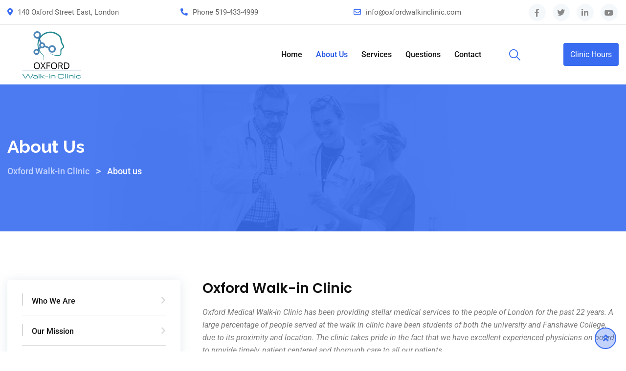

--- FILE ---
content_type: text/html; charset=UTF-8
request_url: https://oxfordwalkinclinic.com/about-us/
body_size: 22155
content:
<!doctype html>
<html lang="en-CA">
<head>
	<meta charset="UTF-8">
	<meta name="viewport" content="width=device-width, initial-scale=1.0">
	<meta http-equiv="X-UA-Compatible" content="IE=edge">
	<link rel="profile" href="https://gmpg.org/xfn/11">	
	<title>About us &#8211; Oxford Walk-in Clinic</title>
<meta name='robots' content='max-image-preview:large' />
<noscript><style>#preloader{display:none;}</style></noscript><link rel='dns-prefetch' href='//www.googletagmanager.com' />
<link rel='dns-prefetch' href='//fonts.googleapis.com' />
<link rel='dns-prefetch' href='//pagead2.googlesyndication.com' />
<link rel='preconnect' href='https://fonts.gstatic.com' crossorigin />
<link rel="alternate" type="application/rss+xml" title="Oxford Walk-in Clinic &raquo; Feed" href="https://oxfordwalkinclinic.com/feed/" />
<link rel="alternate" type="application/rss+xml" title="Oxford Walk-in Clinic &raquo; Comments Feed" href="https://oxfordwalkinclinic.com/comments/feed/" />
<link rel="alternate" title="oEmbed (JSON)" type="application/json+oembed" href="https://oxfordwalkinclinic.com/wp-json/oembed/1.0/embed?url=https%3A%2F%2Foxfordwalkinclinic.com%2Fabout-us%2F" />
<link rel="alternate" title="oEmbed (XML)" type="text/xml+oembed" href="https://oxfordwalkinclinic.com/wp-json/oembed/1.0/embed?url=https%3A%2F%2Foxfordwalkinclinic.com%2Fabout-us%2F&#038;format=xml" />
<style id='wp-img-auto-sizes-contain-inline-css' type='text/css'>
img:is([sizes=auto i],[sizes^="auto," i]){contain-intrinsic-size:3000px 1500px}
/*# sourceURL=wp-img-auto-sizes-contain-inline-css */
</style>
<link rel='stylesheet' id='layerslider-css' href='https://oxfordwalkinclinic.com/wp-content/plugins/LayerSlider/assets/static/layerslider/css/layerslider.css?ver=6.11.6' type='text/css' media='all' />
<style id='wp-emoji-styles-inline-css' type='text/css'>

	img.wp-smiley, img.emoji {
		display: inline !important;
		border: none !important;
		box-shadow: none !important;
		height: 1em !important;
		width: 1em !important;
		margin: 0 0.07em !important;
		vertical-align: -0.1em !important;
		background: none !important;
		padding: 0 !important;
	}
/*# sourceURL=wp-emoji-styles-inline-css */
</style>
<style id='classic-theme-styles-inline-css' type='text/css'>
/*! This file is auto-generated */
.wp-block-button__link{color:#fff;background-color:#32373c;border-radius:9999px;box-shadow:none;text-decoration:none;padding:calc(.667em + 2px) calc(1.333em + 2px);font-size:1.125em}.wp-block-file__button{background:#32373c;color:#fff;text-decoration:none}
/*# sourceURL=/wp-includes/css/classic-themes.min.css */
</style>
<style id='global-styles-inline-css' type='text/css'>
:root{--wp--preset--aspect-ratio--square: 1;--wp--preset--aspect-ratio--4-3: 4/3;--wp--preset--aspect-ratio--3-4: 3/4;--wp--preset--aspect-ratio--3-2: 3/2;--wp--preset--aspect-ratio--2-3: 2/3;--wp--preset--aspect-ratio--16-9: 16/9;--wp--preset--aspect-ratio--9-16: 9/16;--wp--preset--color--black: #000000;--wp--preset--color--cyan-bluish-gray: #abb8c3;--wp--preset--color--white: #ffffff;--wp--preset--color--pale-pink: #f78da7;--wp--preset--color--vivid-red: #cf2e2e;--wp--preset--color--luminous-vivid-orange: #ff6900;--wp--preset--color--luminous-vivid-amber: #fcb900;--wp--preset--color--light-green-cyan: #7bdcb5;--wp--preset--color--vivid-green-cyan: #00d084;--wp--preset--color--pale-cyan-blue: #8ed1fc;--wp--preset--color--vivid-cyan-blue: #0693e3;--wp--preset--color--vivid-purple: #9b51e0;--wp--preset--color--strong-magenta: #a156b4;--wp--preset--color--light-grayish-magenta: #d0a5db;--wp--preset--color--very-light-gray: #eee;--wp--preset--color--very-dark-gray: #444;--wp--preset--gradient--vivid-cyan-blue-to-vivid-purple: linear-gradient(135deg,rgb(6,147,227) 0%,rgb(155,81,224) 100%);--wp--preset--gradient--light-green-cyan-to-vivid-green-cyan: linear-gradient(135deg,rgb(122,220,180) 0%,rgb(0,208,130) 100%);--wp--preset--gradient--luminous-vivid-amber-to-luminous-vivid-orange: linear-gradient(135deg,rgb(252,185,0) 0%,rgb(255,105,0) 100%);--wp--preset--gradient--luminous-vivid-orange-to-vivid-red: linear-gradient(135deg,rgb(255,105,0) 0%,rgb(207,46,46) 100%);--wp--preset--gradient--very-light-gray-to-cyan-bluish-gray: linear-gradient(135deg,rgb(238,238,238) 0%,rgb(169,184,195) 100%);--wp--preset--gradient--cool-to-warm-spectrum: linear-gradient(135deg,rgb(74,234,220) 0%,rgb(151,120,209) 20%,rgb(207,42,186) 40%,rgb(238,44,130) 60%,rgb(251,105,98) 80%,rgb(254,248,76) 100%);--wp--preset--gradient--blush-light-purple: linear-gradient(135deg,rgb(255,206,236) 0%,rgb(152,150,240) 100%);--wp--preset--gradient--blush-bordeaux: linear-gradient(135deg,rgb(254,205,165) 0%,rgb(254,45,45) 50%,rgb(107,0,62) 100%);--wp--preset--gradient--luminous-dusk: linear-gradient(135deg,rgb(255,203,112) 0%,rgb(199,81,192) 50%,rgb(65,88,208) 100%);--wp--preset--gradient--pale-ocean: linear-gradient(135deg,rgb(255,245,203) 0%,rgb(182,227,212) 50%,rgb(51,167,181) 100%);--wp--preset--gradient--electric-grass: linear-gradient(135deg,rgb(202,248,128) 0%,rgb(113,206,126) 100%);--wp--preset--gradient--midnight: linear-gradient(135deg,rgb(2,3,129) 0%,rgb(40,116,252) 100%);--wp--preset--font-size--small: 12px;--wp--preset--font-size--medium: 20px;--wp--preset--font-size--large: 36px;--wp--preset--font-size--x-large: 42px;--wp--preset--font-size--normal: 16px;--wp--preset--font-size--huge: 50px;--wp--preset--spacing--20: 0.44rem;--wp--preset--spacing--30: 0.67rem;--wp--preset--spacing--40: 1rem;--wp--preset--spacing--50: 1.5rem;--wp--preset--spacing--60: 2.25rem;--wp--preset--spacing--70: 3.38rem;--wp--preset--spacing--80: 5.06rem;--wp--preset--shadow--natural: 6px 6px 9px rgba(0, 0, 0, 0.2);--wp--preset--shadow--deep: 12px 12px 50px rgba(0, 0, 0, 0.4);--wp--preset--shadow--sharp: 6px 6px 0px rgba(0, 0, 0, 0.2);--wp--preset--shadow--outlined: 6px 6px 0px -3px rgb(255, 255, 255), 6px 6px rgb(0, 0, 0);--wp--preset--shadow--crisp: 6px 6px 0px rgb(0, 0, 0);}:where(.is-layout-flex){gap: 0.5em;}:where(.is-layout-grid){gap: 0.5em;}body .is-layout-flex{display: flex;}.is-layout-flex{flex-wrap: wrap;align-items: center;}.is-layout-flex > :is(*, div){margin: 0;}body .is-layout-grid{display: grid;}.is-layout-grid > :is(*, div){margin: 0;}:where(.wp-block-columns.is-layout-flex){gap: 2em;}:where(.wp-block-columns.is-layout-grid){gap: 2em;}:where(.wp-block-post-template.is-layout-flex){gap: 1.25em;}:where(.wp-block-post-template.is-layout-grid){gap: 1.25em;}.has-black-color{color: var(--wp--preset--color--black) !important;}.has-cyan-bluish-gray-color{color: var(--wp--preset--color--cyan-bluish-gray) !important;}.has-white-color{color: var(--wp--preset--color--white) !important;}.has-pale-pink-color{color: var(--wp--preset--color--pale-pink) !important;}.has-vivid-red-color{color: var(--wp--preset--color--vivid-red) !important;}.has-luminous-vivid-orange-color{color: var(--wp--preset--color--luminous-vivid-orange) !important;}.has-luminous-vivid-amber-color{color: var(--wp--preset--color--luminous-vivid-amber) !important;}.has-light-green-cyan-color{color: var(--wp--preset--color--light-green-cyan) !important;}.has-vivid-green-cyan-color{color: var(--wp--preset--color--vivid-green-cyan) !important;}.has-pale-cyan-blue-color{color: var(--wp--preset--color--pale-cyan-blue) !important;}.has-vivid-cyan-blue-color{color: var(--wp--preset--color--vivid-cyan-blue) !important;}.has-vivid-purple-color{color: var(--wp--preset--color--vivid-purple) !important;}.has-black-background-color{background-color: var(--wp--preset--color--black) !important;}.has-cyan-bluish-gray-background-color{background-color: var(--wp--preset--color--cyan-bluish-gray) !important;}.has-white-background-color{background-color: var(--wp--preset--color--white) !important;}.has-pale-pink-background-color{background-color: var(--wp--preset--color--pale-pink) !important;}.has-vivid-red-background-color{background-color: var(--wp--preset--color--vivid-red) !important;}.has-luminous-vivid-orange-background-color{background-color: var(--wp--preset--color--luminous-vivid-orange) !important;}.has-luminous-vivid-amber-background-color{background-color: var(--wp--preset--color--luminous-vivid-amber) !important;}.has-light-green-cyan-background-color{background-color: var(--wp--preset--color--light-green-cyan) !important;}.has-vivid-green-cyan-background-color{background-color: var(--wp--preset--color--vivid-green-cyan) !important;}.has-pale-cyan-blue-background-color{background-color: var(--wp--preset--color--pale-cyan-blue) !important;}.has-vivid-cyan-blue-background-color{background-color: var(--wp--preset--color--vivid-cyan-blue) !important;}.has-vivid-purple-background-color{background-color: var(--wp--preset--color--vivid-purple) !important;}.has-black-border-color{border-color: var(--wp--preset--color--black) !important;}.has-cyan-bluish-gray-border-color{border-color: var(--wp--preset--color--cyan-bluish-gray) !important;}.has-white-border-color{border-color: var(--wp--preset--color--white) !important;}.has-pale-pink-border-color{border-color: var(--wp--preset--color--pale-pink) !important;}.has-vivid-red-border-color{border-color: var(--wp--preset--color--vivid-red) !important;}.has-luminous-vivid-orange-border-color{border-color: var(--wp--preset--color--luminous-vivid-orange) !important;}.has-luminous-vivid-amber-border-color{border-color: var(--wp--preset--color--luminous-vivid-amber) !important;}.has-light-green-cyan-border-color{border-color: var(--wp--preset--color--light-green-cyan) !important;}.has-vivid-green-cyan-border-color{border-color: var(--wp--preset--color--vivid-green-cyan) !important;}.has-pale-cyan-blue-border-color{border-color: var(--wp--preset--color--pale-cyan-blue) !important;}.has-vivid-cyan-blue-border-color{border-color: var(--wp--preset--color--vivid-cyan-blue) !important;}.has-vivid-purple-border-color{border-color: var(--wp--preset--color--vivid-purple) !important;}.has-vivid-cyan-blue-to-vivid-purple-gradient-background{background: var(--wp--preset--gradient--vivid-cyan-blue-to-vivid-purple) !important;}.has-light-green-cyan-to-vivid-green-cyan-gradient-background{background: var(--wp--preset--gradient--light-green-cyan-to-vivid-green-cyan) !important;}.has-luminous-vivid-amber-to-luminous-vivid-orange-gradient-background{background: var(--wp--preset--gradient--luminous-vivid-amber-to-luminous-vivid-orange) !important;}.has-luminous-vivid-orange-to-vivid-red-gradient-background{background: var(--wp--preset--gradient--luminous-vivid-orange-to-vivid-red) !important;}.has-very-light-gray-to-cyan-bluish-gray-gradient-background{background: var(--wp--preset--gradient--very-light-gray-to-cyan-bluish-gray) !important;}.has-cool-to-warm-spectrum-gradient-background{background: var(--wp--preset--gradient--cool-to-warm-spectrum) !important;}.has-blush-light-purple-gradient-background{background: var(--wp--preset--gradient--blush-light-purple) !important;}.has-blush-bordeaux-gradient-background{background: var(--wp--preset--gradient--blush-bordeaux) !important;}.has-luminous-dusk-gradient-background{background: var(--wp--preset--gradient--luminous-dusk) !important;}.has-pale-ocean-gradient-background{background: var(--wp--preset--gradient--pale-ocean) !important;}.has-electric-grass-gradient-background{background: var(--wp--preset--gradient--electric-grass) !important;}.has-midnight-gradient-background{background: var(--wp--preset--gradient--midnight) !important;}.has-small-font-size{font-size: var(--wp--preset--font-size--small) !important;}.has-medium-font-size{font-size: var(--wp--preset--font-size--medium) !important;}.has-large-font-size{font-size: var(--wp--preset--font-size--large) !important;}.has-x-large-font-size{font-size: var(--wp--preset--font-size--x-large) !important;}
:where(.wp-block-post-template.is-layout-flex){gap: 1.25em;}:where(.wp-block-post-template.is-layout-grid){gap: 1.25em;}
:where(.wp-block-term-template.is-layout-flex){gap: 1.25em;}:where(.wp-block-term-template.is-layout-grid){gap: 1.25em;}
:where(.wp-block-columns.is-layout-flex){gap: 2em;}:where(.wp-block-columns.is-layout-grid){gap: 2em;}
:root :where(.wp-block-pullquote){font-size: 1.5em;line-height: 1.6;}
/*# sourceURL=global-styles-inline-css */
</style>
<link rel='stylesheet' id='contact-form-7-css' href='https://oxfordwalkinclinic.com/wp-content/plugins/contact-form-7/includes/css/styles.css?ver=6.1.4' type='text/css' media='all' />
<link rel='stylesheet' id='bootstrap-css' href='https://oxfordwalkinclinic.com/wp-content/themes/medilink/assets/css/bootstrap.min.css?ver=1.5.6' type='text/css' media='all' />
<link rel='stylesheet' id='font-awesome-css' href='https://oxfordwalkinclinic.com/wp-content/themes/medilink/assets/css/font-awesome.min.css?ver=1.5.6' type='text/css' media='all' />
<link rel='stylesheet' id='flaticon-css' href='https://oxfordwalkinclinic.com/wp-content/themes/medilink/assets/fonts/flaticon.css?ver=1.5.6' type='text/css' media='all' />
<link rel='stylesheet' id='animate-css' href='https://oxfordwalkinclinic.com/wp-content/themes/medilink/assets/css/animate.min.css?ver=1.5.6' type='text/css' media='all' />
<link rel='stylesheet' id='medilink-meanmenu-css' href='https://oxfordwalkinclinic.com/wp-content/themes/medilink/assets/css/meanmenu.css?ver=1.5.6' type='text/css' media='all' />
<link rel='stylesheet' id='select2-css' href='https://oxfordwalkinclinic.com/wp-content/themes/medilink/assets/css/select2.min.css?ver=1.5.6' type='text/css' media='all' />
<link rel='stylesheet' id='medilink-style-css' href='https://oxfordwalkinclinic.com/wp-content/themes/medilink/assets/css/style.css?ver=1.5.6' type='text/css' media='all' />
<link rel='stylesheet' id='medilink-elementor-css' href='https://oxfordwalkinclinic.com/wp-content/themes/medilink/assets/css/elementor.css?ver=1.5.6' type='text/css' media='all' />
<style id='medilink-dynamic-inline-css' type='text/css'>
.entry-banner{background-image: url(https://oxfordwalkinclinic.com/wp-content/themes/medilink/assets/img/banner.jpg)}.content-area {padding-top:95px;}  @media all and (max-width: 1199px) {.content-area {padding-top:100px;}}  @media all and (max-width: 991px) {.content-area {padding-top:100px;}}.content-area {padding-bottom:0px;}  @media all and (max-width: 1199px) {.content-area {padding-bottom:100px;}}  @media all and (max-width: 991px) {.content-area {padding-bottom:100px;}}.entry-banner .inner-page-banner {padding-top:100px;}.entry-banner .inner-page-banner {padding-bottom:100px;} a:link, a:visited { color: #396cf0; } .primary-color { color: #396cf0; } .secondery-color { color: #1c58ef; } .primary-bgcolor, .bg-primary { background-color: #396cf0!important; } .secondery-bgcolor, .bg-secondary { background-color: #1c58ef!important; } .site-wrp .color-primary{ color: #396cf0; } .overlay-primary80:before {  background-color: rgba(57, 108, 240, 0.8); } .overlay-primary90:before {  background-color: rgba(57, 108, 240, 0.9); } #preloader { background-color: #ffffff; } .bg-primary70 { background-color: rgba(57, 108, 240, 0.7); } .header-contact-layout3 ul.contact-layout3-mid i, .header-style-4 .header-contact .fa { color: #396cf0; } .header-search {  background-color: rgba(57, 108, 240, 0.9); } .header-search .close { color: #396cf0; } .header-top-bar {   background-color: #ffffff; } .header-top-bar.layout-2, .header-style-4 .header-social li a:hover {   background-color: #396cf0; } .header-contact-layout1.tophead-contact ul li i{ color: #2055e4; } .header-top-bar, .header-top-bar.header-contact-layout1 a, .header-contact-layout1 ul li{   color: #444444 !important; } .header-top-bar .tophead-social li a:hover i{   color: #ffffff; } .trheader .header-top-bar{ background-color: rgba(255, 255, 255, 0.8); } .trheader .header-top-bar, .trheader .header-top-bar a, .trheader .header-top-bar .tophead-social li a, .trheader .header-top-bar .tophead-social li a:hover { color: #ffffff; } .header-top-bar .tophead-social li a i { color: #8a8a8a; } .trheader .header-top-bar .tophead-social li a i{ color: #8a8a8a; } .header-top-bar .tophead-social li a:hover{ background-color: #396cf0;  } .header-style-1 .action-items-primary-btn { background-color: #396cf0; border-color: #396cf0; color: #ffffff !important; } .header-style-1 .action-items-primary-btn:hover {  color: #396cf0 !important; } .woocommerce .site-wrp a.remove { color: #396cf0 !important; } .woocommerce .site-wrp a.remove:hover { color:#ffffff !important; background: #396cf0; } .widget ul li::after {  background: #396cf0; } .cart-icon-products .widget_shopping_cart .mini_cart_item a:hover{ color: #396cf0; } .btn.btn-slider.ls-layer{   background: #396cf0;   color:#ffffff !important; } .btn.btn-slider.ls-layer:hover a{   background: #1c58ef; } .rt-header-top-bar .rt-tophead-contact ul li i{ color: #396cf0; } .search-box-area .search-box a.search-button:hover i::before { color: #396cf0; } .header-social-layout1 li a:hover {  background: #396cf0; } .rt-header-top-bar .action-items-btn { background: #396cf0; } .rt-header-top-bar .action-items-btn:hover {  background: #1c58ef; }   .header-top-bar.layout-2 .header-social-layout1 ul.tophead-social li a:hover { color: #396cf0; } .header-icon-area .search-box .search-button i{ color: #396cf0; } .site-header .main-navigation ul li a { font-family: Roboto, sans-serif; font-size : 16px; font-weight : 500; line-height : 24px; color: #111111; text-transform : capitalize; font-style: normal; } .site-header .main-navigation ul.menu > li > a:hover, .site-header .main-navigation ul.menu > li.current-menu-item > a, .site-header .main-navigation ul.menu > li.current > a { color: #2055e4; } .trheader.non-stick .site-header .main-navigation ul.menu > li > a, .trheader.non-stick .site-header .search-box .search-button i, .trheader.non-stick .header-icon-seperator, .trheader.non-stick .header-icon-area .cart-icon-area > a, .trheader.non-stick .additional-menu-area a.side-menu-trigger { color: #ffffff; } .trheader.non-stick .site-header .main-navigation ul.menu > li > a:hover, .trheader.non-stick .site-header .main-navigation ul.menu > li.current-menu-item > a, .trheader.non-stick .site-header .main-navigation ul.menu > li.current > a { color: #eaeaea; } .site-header .main-navigation ul li ul{  border-top: 1px solid #396cf0; } .site-header .main-navigation ul li ul li:hover > a { background-color: #396cf0;  } .site-header .main-navigation ul li ul li:hover > a { color: #ffffff;  } .site-header .main-navigation ul li ul li a { font-family: Roboto, sans-serif; font-size : 15px; font-weight : 500; line-height : 22px; color: #111111; text-transform : none; font-style: normal; } .stick .site-header { border-color: #396cf0} .site-header .main-navigation ul li.mega-menu > ul.sub-menu { background-color: #ffffff} .site-header .main-navigation ul li.mega-menu ul.sub-menu li a { color: #111111} .site-header .main-navigation ul li.mega-menu ul.sub-menu li a:hover {  color: #ffffff; } .mean-container a.meanmenu-reveal, .mean-container .mean-nav ul li a.mean-expand { color: #2055e4; } .mean-container a.meanmenu-reveal span { background-color: #2055e4; } .mean-container .mean-bar { border-color: #2055e4; } .mean-container .mean-nav ul li a { font-family: Roboto, sans-serif; font-size : 16px; font-weight : 500; line-height : 21px; color: #111111; text-transform : none; font-style: normal; } .mean-container .mean-nav ul li a:hover, .mean-container .mean-nav > ul > li.current-menu-item > a { color: #2055e4; } .header-icon-area .cart-icon-area .cart-icon-num { background-color: #2055e4; } .site-header .search-box .search-text { border-color: #2055e4; } .header-style-3 .header-social li a:hover { color: #2055e4; } .header-style-3.trheader .header-contact li a, .header-style-3.trheader .header-social li a { color: #ffffff; } .header-style-3.trheader .header-social li a:hover { color: #eaeaea; } .header-style-4 .header-social li a:hover { color: #2055e4; } .header-style-4.trheader .header-contact li a, .header-style-4.trheader .header-social li a { color: #ffffff; } .header-style-4.trheader .header-social li a:hover { color: #eaeaea; } .entry-banner .inner-page-banner::before { background-color: rgba(57, 108, 240, 0.9);  } .breadcrumbs-area .breadcrumb-area .entry-breadcrumb { color: #c5d5ff; } .entry-banner .inner-page-banner .breadcrumbs-area h1 { color: #ffffff; }  .breadcrumb-area .entry-breadcrumb span a, .breadcrumb-area .entry-breadcrumb span a span { color: #c5d5ff;  } .breadcrumb-area .entry-breadcrumb span a:hover, .breadcrumb-area .entry-breadcrumb span a:hover span { color: #ffffff; } .breadcrumb-area .entry-breadcrumb { color: #c5d5ff; } .breadcrumb-area .entry-breadcrumb > span { color: #ffffff; } .footer-layout1 .footer-box .footer-header::after { background: #ffffff; } .footer-layout1 .footer-box .menu li a:hover { color: #396cf0; } .footer-layout1 .footer-box .footer-opening-hours li span.os-close { color: #396cf0; } .footer-layout1 .footer-center-wrap .newsletter-form .stylish-input-group .input-group-addon {  background: #396cf0 !important; } .footer-layout1 .footer-bottom-wrap .copyright a:hover { color: #396cf0; } .footer-layout1 .footer-center-wrap .footer-social ul li a:hover { color: #396cf0; } .footer-layout2 .footer-top-wrap .widget .btn-fill.size-md, .footer-layout2 .footer-top-wrap .widget .btn-ghost.size-md{ background-color: #1c58ef; } .footer-layout2 .footer-top-wrap .widget .footer-widget-contact a:hover { color: #1c58ef; } .widget_medilink_info.widget ul li i, .footer-layout2 .footer-top-wrap .widget .footer-widget-contact:before, .footer-layout2 .footer-bottom-area a:hover{ color: #1c58ef; } .widget.widget_medilink_about ul li a:hover {  color: #396cf0; } .kebo-tweets .ktweet .kmeta a { color: #396cf0; } .footer-top-wrap .widget ul li:before { color: #1c58ef; } .footer-top-wrap .widget a:hover, .footer-top-wrap .widget a:active { color: #396cf0; } .footer-layout1.fotter-color2 .footer-top-wrap, .footer-layout1 .footer-top-wrap { background-color: #111111; } .footer-layout1 .footer-box .footer-header h3;after{  background: #ffffff; } .footer-layout1 .footer-box .footer-header h3{ color: #ffffff; } .footer-top-wrap .widget > h3 { color: #ffffff; } .footer-top-wrap .widget, .footer-top-wrap .widget p, .footer-top-wrap .widget li{ color: #e3e3e3 !important; }  .footer-top-wrap a:link, .footer-top-wrap a:visited, .footer-top-wrap widget_nav_menu ul.menu li:before { color: #e3e3e3 !important; } .footer-top-wrap .widget a:hover, .footer-top-wrap .widget a:active { color: #2055e4 !important; } .footer-layout1 .footer-bottom-area { background-color: #111111; color: #8f8f8f; } .footer-layout1 .footer-bottom-wrap { background-color: #111111; color: #8f8f8f; } a.scrollToTop { background-color: rgba(57, 108, 240, 0.3); color: #396cf0; border-color: #396cf0; } a.scrollToTop:hover, a.scrollToTop:focus , .sidebar-widget-area .widget_medilink_info{ background-color: #396cf0; } .footer-top-wrap .widget.widget_medilink_info ul li i{ color: #1c58ef; } .single-departments-box-layout1 .item-content .department-info li::after {  box-shadow: 0px 2px 15px 0px rgba(57, 108, 240, 0.75); } .single-departments-box-layout1 .item-content .department-info li::after {  background-color: #396cf0; } .title-bar-primary::before , .title-bar-primary7::after, .title-bar-primary5::after {  background-color: #396cf0; } .widget-department-info ul li a:hover { color: #396cf0; } .widget-department-info ul li a:hover::before { color: #396cf0; } .widget-department-info ul li a:hover::after { background-color: #396cf0; } .single-departments-box-layout1 .item-content .item-specialist .media-body .item-btn { border: 1px solid #396cf0;  color: #396cf0; } .single-departments-box-layout1 .item-content .item-specialist .media-body .item-btn:hover { color: #ffffff; background-color: #396cf0; } .search-form .custom-search-input button.btn span { color: #396cf0; } .widget .category-type ul li:before { color: #396cf0; } .widget h3:after { background-color: #396cf0; } footer .widget h3:after { background-color: #396cf0; } .widget ul li:before { color: #396cf0; } .widget ul li a:hover { color: #396cf0; } .widget_tag_cloud a:hover { border-color: #396cf0; background-color: #396cf0; } .footer-top-wrap .widget.widget_tag_cloud a:hover { border-color: #396cf0; } .widget.widget_medilink_about ul li a { border-color: #396cf0; } .widget.widget_medilink_info ul li i { color: #396cf0; } .widget.widget_medilink_menu ul li a i { color: #396cf0; } body, ul li { font-family: 'Roboto', sans-serif; font-size: 16px; line-height: 26px; font-weight : 400; font-style: normal;  } h1 { font-family: 'Raleway', sans-serif; font-size: 36px; line-height: 44px; font-weight : 700; font-style: normal; } h2 { font-family: 'Raleway', sans-serif; font-size: 28px; line-height: 34px; font-weight : 700; font-style: normal; } h3 { font-family: 'Raleway', sans-serif; font-size: 22px; line-height: 28px; font-weight : 700; font-style: normal; } h4 { font-family: 'Raleway', sans-serif; font-size: 20px; line-height: 26px; font-weight : 700; font-style: normal; } h5 { font-family: 'Raleway', sans-serif; font-size: 18px; line-height: 24px; font-weight : 600; font-style: normal; } h6 { font-family: 'Raleway', sans-serif; font-size: 16px; line-height: 22px; font-weight : 600; font-style: normal; } .pagination-area ul li.active a, .pagination-area ul li a:hover, .pagination-area ul li span.current { background-color: #396cf0; color: #ffffff; } .price-table-layout2:hover .tpt-footer .tpt-footer-btn:hover { background-color: #1c58ef; } .btn-ghost.color-light.hover-yellow:hover { border-color:#1c58ef;  color: #1c58ef; } .profile-social li a:hover { border: 1px solid #396cf0; background: #396cf0;  } .profile-social li a:hover { border: 1px solid #396cf0; background-color: #396cf0; } .rt-el-slider .nivo-directionNav a.nivo-prevNav, .rt-el-slider .nivo-directionNav a.nivo-nextNav {  border: 1px solid #1c58ef; } .site-wrp .btn-fill.color-primary{ background-color: #396cf0; border-color: #396cf0; color: #ffffff; } .site-wrp .btn-fill.color-primary:hover{ color: #396cf0; } .site-wrp .btn-fill.color-yellow{ background-color: #396cf0; border-color: #396cf0; } .btn-ghost.color-yellow{ border-color: #396cf0; color: #396cf0; } .btn-ghost.color-yellow:hover{ background-color: #1c58ef; } .schedule-layout1 .schedule-time i{ color: #396cf0; } .site-wrp .btn-fill.color-yellow:hover{  border-color:#1c58ef;   background-color: #1c58ef;   color:#ffffff; } .site-wrp .btn-fill.color-yellow.gust:hover{  border-color:#1c58ef;   background-color: transparent;   color: #1c58ef; } .site-wrp .rtin-light .btn-fill.color-yellow.gust:hover{  border-color:#396cf0;   background-color: #396cf0;   color: #ffffff; }  .blog-layout1 .item-img .item-date{ background-color: #fff; color: #396cf0; } .site-wrp .btn-text:hover:before{ color: #396cf0; } .site-wrp .btn-text:hover{ color: #396cf0; } .rt-el-info-box.rtin-style1.rtin-dark .rtin-title a{ color: #396cf0; } .footer-layout1 .footer-social ul li a:before, .footer-layout1 .footer-social ul li a:after { background-color: #1c58ef; } .footer-layout1 .footer-social ul li a:hover{ color: #1c58ef; } .rt-el-cta-1.style2 .rtin-button a{ color: #396cf0; } .rdtheme-button-1, .rdtheme-button-ghost-1 { background-color: #396cf0; } .rdtheme-button-1:hover { background-color: #1c58ef; } .rdtheme-button-ghost-1{ border-color: #396cf0; } .rdtheme-button-2:hover { border-color: #396cf0; background-color: #396cf0; } .rdtheme-button-ghost-1:hover { color: #396cf0; } .rdtheme-button-4 { border: 2px solid #396cf0; } .rdtheme-button-4:hover {  background-color: #396cf0; } .rt-el-services-box.rtin-style3:hover { -webkit-box-shadow: inset 2px 0px 73px 0px rgba(57, 108, 240, 0.5); -moz-box-shadow: inset 2px 0px 73px 0px rgba(57, 108, 240, 0.5); box-shadow: inset 2px 0px 73px 0px rgba(57, 108, 240, 0.5); } .rdtheme-button-2 { border: 2px solid #396cf0; } .schedule-layout1 .schedule-title a:hover{ color: #1c58ef; } a { color: #396cf0; } a:hover, a:focus, a:active { color: #1c58ef; } button, input[type="button"], input[type="reset"], input[type="submit"], .primary-list li:before { background-color: #396cf0; } .post-each .entry-thumbnail-area .entry-meta-1 li i, .post-each .entry-thumbnail-area .entry-meta-1 li a:hover, .post-each .entry-content-area .entry-header a.entry-title:hover, .post-each .entry-content-area .read-more-btn i, .post-each .entry-content-area .read-more-btn:hover, .post-each.post-each-single .entry-content-area .entry-tags a:hover { color: #396cf0; } .site-index .sticky { border-color: #396cf0; } .comments-area h3.comment-title:after, .comments-area .main-comments .comment-meta .reply-area a:hover, #respond .comment-reply-title:after { background-color: #1c58ef; } #respond form .btn-send:hover { background-color: #1c58ef; } #respond form .btn-send { background-color: #396cf0; } .error-page-area {   background-color: #f1f7fa; } .error-page-area .error-page h3 { color: #111111; } .error-page-area .error-page p { color: #111111; } .rt-el-info-box.rtin-style4:hover .rt-number { color: #396cf0; } .call-to-action-box-layout6 .item-btn:hover { color: #396cf0; }  .rt-el-cta-1.rt-light.rt-color-primary .rtin-title { color: #396cf0; } .plus-patent{ background-color: #1c58ef; } .site-wrp .rtin-button-mid .item-btn {  border-color: #396cf0; color: #396cf0; } .site-wrp .rtin-button-mid .item-btn:hover { background-color: #396cf0; color: #ffffff; } .rt-el-cta-1.rt-primary { background-color: #396cf0; color: #ffffff; } .rt-el-cta-1.rt-primary .rtin-button-mid a {  color: #396cf0; } .rt-el-cta-1.rt-primary .rtin-title { color: #ffffff; } .rt-el-cta-1.rt-primary .rtin-button-mid a:hover { color: #ffffff; } .team-single ul.rtin-social li a { border-color: #396cf0; color: #396cf0; } .team-single ul.rtin-social li a:hover, .team-single .rtin-content .rtin-heading:after, .team-single .rtin-skills .rtin-skill-each .progress .progress-bar, .rt-el-cta-1.style2, .rt-el-cta-1.style1{ background-color: #396cf0; } .rt-project-archive .rt-project-arc-1 .rtin-item .rtin-img:before { background-color: rgba(57, 108, 240, 0.8); } .rt-project-archive .rt-project-arc-1 .rtin-item .rtin-img .rtin-icon-wrap .rtin-icon, .rt-project-archive .rt-project-arc-1 .rtin-item .rtin-content .rtin-title a:hover { color: #396cf0; } .blog-box-layout2 .item-content .post-actions-wrapper ul li .item-btn:hover i { color: #1c58ef; } .blog-box-layout2 .item-content .post-actions-wrapper ul li .item-btn { color: #396cf0; } .blog-box-layout2 .item-content .post-actions-wrapper ul li .item-btn:hover { color: #1c58ef; } .comments-area .main-comments .comment-meta .reply-area a { background-color: #396cf0; color: #ffffff; } #respond .comment-reply-title::after { background-color: #396cf0 !important; } .single-blog-wrapper .single-blog-content-holder blockquote::before { color: #396cf0; } .tagcloud a:hover { background: #396cf0; color: #ffffff; } .post-each-single .news-meta-info{ background: #396cf0; }  .blog-box-layout4 .item-img.no-img .post-date i { color: #396cf0; } .blog-box-layout4 .item-content .item-title a:hover { color: #396cf0; } .blog-box-layout4 .item-content .post-actions-wrapper ul li i { color: #396cf0; } .blog-box-layout4 .item-content .post-actions-wrapper ul li a i::before {  color: #396cf0; } .blog-box-layout4 .post-date {  background-color: #396cf0; color: #ffffff; }  .blog-box-layout1 .entry-meta li i { color: #396cf0; } .blog-box-layout1 .entry-meta li a:hover { color: #396cf0; } .site-wrp .blog-btn i { color: #396cf0; } .site-wrp .blog-btn:hover { background-color: #396cf0; color: #ffffff; } .site-wrp .blog-btn:hover i { color: #ffffff; } .call-to-action-box-layout4 .call-to-action-phone a i { color: #396cf0; } .call-to-action-box-layout4 .call-to-action-btn .item-btn {  border-color: #396cf0;  background-color: #396cf0;  color: #ffffff; } .call-to-action-box-layout4 .call-to-action-btn .item-btn:hover { color: #396cf0; } .blog-box-layout1 .item-title a:hover { color: #396cf0; } .footer-layout1 .footer-center-wrap .newsletter-form .stylish-input-group .input-group-addon:hover { background-color: #1c58ef !important; } .blog-box-layout2 .item-content .post-date.add-pimg { background-color: #396cf0; } .blog-box-layout2 .item-content .post-date.noadd-img { background-color: #396cf0; } .blog-box-layout2 .item-content .item-title a:hover { color: #396cf0; } .blog-box-layout2 .item-content .post-actions-wrapper ul li a:hover { color: #396cf0; } .blog-box-layout2 .item-content .post-actions-wrapper ul li a:hover i { color: #396cf0; } .blog-box-layout2 .item-content .post-actions-wrapper ul li a:hover i { color: #396cf0; } .blog-box-layout2 .item-content .post-actions-wrapper ul li .item-btn i { color: #396cf0; }  .post-each .entry-content-area:hover .entry-meta-2 li.vcard-author a:hover { color: #396cf0; } .post-each .entry-meta-2 li.vcard-comments i { color: #396cf0; } .post-each .entry-meta-2 li.vcard-author i { color: #396cf0; } .post-each .entry-content-area:hover .entry-meta-2 li.vcard-comments i{ color: #396cf0;  } .post-each .entry-meta-1 li i, .post-each .entry-content-area:hover .entry-meta-2 li.vcard-author i{ color: #396cf0;  } .blog-layout3.thumb-img .item-date-wrap .item-date { background-color: #396cf0;  } .blog-layout3.thumb-img .item-date-wrap .item-date:before { background-color: #396cf0; } .site-wrp .btn-text.hover-yellow:hover:before{ color: #396cf0; } .site-wrp .btn-text.hover-yellow:hover{ color: #1c58ef; } .blog-layout3 .item-date-wrap .item-date {  background-color: #396cf0; } .blog-layout3 .item-date-wrap .item-date:before {  background: rgba(57, 108, 240, 0.9); } .widget_medilink_posts h4 a:hover { color: #396cf0; } .post-each .entry-content-area .entry-header .entry-meta-2 li a:hover{ color: #396cf0; } .blog-layout2 .item-img .item-date { background-color: #396cf0; } .title-light.hover-primary a:hover, .title-regular.hover-primary a:hover, .title-medium.hover-primary a:hover, .title-semibold.hover-primary a:hover, .title-bold.hover-primary a:hover, .title-black.hover-primary a:hover { color: #396cf0; } .woocommerce .widget_price_filter .ui-slider .ui-slider-range, .woocommerce .widget_price_filter .ui-slider .ui-slider-handle, .rt-woo-nav .owl-custom-nav-title:after, .rt-woo-nav .owl-custom-nav .owl-prev:hover, .rt-woo-nav .owl-custom-nav .owl-next:hover, .woocommerce ul.products li.product .onsale, .woocommerce span.onsale, .woocommerce a.added_to_cart, .woocommerce div.product form.cart .button, .woocommerce #respond input#submit, .woocommerce a.button, .woocommerce button.button, .woocommerce input.button, p.demo_store, .woocommerce #respond input#submit.disabled:hover, .woocommerce #respond input#submit:disabled:hover, .woocommerce #respond input#submit[disabled]:disabled:hover, .woocommerce a.button.disabled:hover, .woocommerce a.button:disabled:hover, .woocommerce a.button[disabled]:disabled:hover, .woocommerce button.button.disabled:hover, .woocommerce button.button:disabled:hover, .woocommerce button.button[disabled]:disabled:hover, .woocommerce input.button.disabled:hover, .woocommerce input.button:disabled:hover, .woocommerce input.button[disabled]:disabled:hover, .woocommerce #respond input#submit.alt, .woocommerce a.button.alt, .woocommerce button.button.alt, .woocommerce input.button.alt { background-color: #396cf0; color: #ffffff; } .product-grid-view .view-mode ul li.grid-view-nav a, .product-list-view .view-mode ul li.list-view-nav a, .woocommerce ul.products li.product h3 a:hover, .woocommerce div.product p.price, .woocommerce div.product span.price, .woocommerce div.product .product-meta a:hover, .woocommerce div.product .product_meta a:hover, .woocommerce div.product .woocommerce-tabs ul.tabs li.active a, .woocommerce a.woocommerce-review-link:hover, .woocommerce-message:before, .woocommerce-info::before { color: #396cf0; } .woocommerce-message, .woocommerce-info { border-color: #396cf0; } .woocommerce .product-thumb-area .product-info ul li a:hover { color: #396cf0; } .woocommerce-account .woocommerce .woocommerce-MyAccount-navigation ul li a { color: #ffffff;  background-color: #396cf0; } .woocommerce-account .woocommerce .woocommerce-MyAccount-navigation ul li.is-active a, .woocommerce-account .woocommerce .woocommerce-MyAccount-navigation ul li.is-active a:hover, .woocommerce-account .woocommerce .woocommerce-MyAccount-navigation ul li a:hover { background-color: #1c58ef; } .woocommerce ul.products li.product .price { color: #396cf0; } .shop-box-layout1 .item-img::after { background-color: rgba(57, 108, 240, 0.70); } .tagcloud a {  border: 1px solid #396cf0; } .widget_medilink_posts .media-body .date { color: #396cf0; } .single-blog-wrapper .single-blog-content-holder blockquote {  border-left: 4px solid #396cf0;  }  @media only screen and (max-width: 1024px) { .mobile-menu-open{  display: none !important; }  .mean-remove {  display: none !important; } }  .elementor-2410 .elementor-element.elementor-element-79b5630 .section-heading::after { background-color: #396cf0; } .rt-el-paragraph-title .rtin-title span { color: #396cf0; } .elementor-8 .elementor-element.elementor-element-2da73e0 .rtin-subtitle{ color: #396cf0; } .elementor-8 .elementor-element.elementor-element-2da73e0 .section-heading::after { background: #396cf0; } .heading-layout1.theme4.style1::after, .heading-layout1.theme2.style1::after, .heading-layout1.theme3.style1::after {  background-color: #396cf0; } .heading-layout1.theme4.style1 p, .heading-layout1.theme2.style1 p, .heading-layout1.theme3.style1 p{ color: #396cf0; } .rt-el-title.style2 .rtin-title:after, .rt-el-twt-3.rtin-dark .rtin-title:after{ background-color: #396cf0; } .heading-layout1::after { background-color: #396cf0; } .rt-el-info-box.rtin-style2:hover { box-shadow: 0 10px 55px 5px rgba(57, 108, 240, 0.30); } .about-box-layout2 ul li a::after {  background-color: #1c58ef; } .about-box-layout2 ul li a {  background: -webkit-gradient(linear, left top, right top, from(#396cf0), to(#396cf0)); background: -webkit-linear-gradient(left, #396cf0, #396cf0); background: -o-linear-gradient(left, #396cf0, #396cf0); background: linear-gradient(to right, #396cf0, #396cf0); color: #ffffff; } .about-box-layout2 ul li a::before {  color: #ffffff; } .call-to-action-box-layout3 .single-item a::after { background-color: #396cf0; color: #ffffff; } .call-to-action-box-layout3 .single-item a::after { background-color: #1c58ef; } .call-to-action-box-layout3 .single-item a {  background: -webkit-gradient(linear, left top, right top, from(#396cf0), to(#396cf0)); background: -webkit-linear-gradient(left, #396cf0, #396cf0); background: -o-linear-gradient(left, #396cf0, #396cf0); background: linear-gradient(to right, #396cf0, #396cf0); color: #ffffff; } .call-to-action-box-layout3 .single-item a i::before { color: #ffffff; } .rt-el-nav-menu.widget-about-info ul li a:hover::before { color: #396cf0; } .rt-el-nav-menu.widget-about-info ul li a:hover::before { color: #396cf0; } .rt-el-nav-menu.widget-about-info ul li a:hover::after { background-color: #396cf0; } .widget-ad-area .item-btn i { color: #396cf0; } .widget-ad-area .item-btn:hover { background-color: #396cf0; color: #ffffff; } .widget-ad-area .item-btn:hover i { color: #ffffff; } .about-info-list .about-info li a:hover { color: #396cf0; } .about-info-list .about-info li::after { background-color: #396cf0; color: #ffffff; -webkit-box-shadow: 0px 2px 15px 0px rgba(57, 108, 240, 0.75); -moz-box-shadow: 0px 2px 15px 0px rgba(57, 108, 240, 0.75); box-shadow: 0px 2px 15px 0px rgba(57, 108, 240, 0.75); } .rt-el-nav-menu.widget-about-info ul li a:hover { color: #396cf0; } .about-info-list ul.list-info li::after { color: #396cf0; }   .site-wrp .nav-control-layout2.owl-theme .owl-nav > div { color: #396cf0} .site-wrp .nav-control-layout3.owl-theme .owl-nav .owl-prev:hover { background: #396cf0 !important; } .site-wrp .nav-control-layout3.owl-theme .owl-nav .owl-next:hover { background: #396cf0 !important; } .dot-control-layout1.owl-theme .owl-dots .owl-dot span { border: 2px solid #396cf0; } .dot-control-layout1.owl-theme .owl-dots .owl-dot.active span { background-color: #396cf0; } .dot-control-layout1.owl-theme .owl-dots .owl-dot span:hover { background-color: #396cf0; } .site-wrp .nav-control-layout-top2 .owl-nav > div { color: #396cf0; } .site-wrp .nav-control-layout-top .owl-nav .owl-prev:hover, .site-wrp .nav-control-layout-top .owl-nav .owl-next:hover { box-shadow: 0px 4px 20px 0px rgba(57, 108, 240, 0.75); } .rt-owl-nav .owl-theme .owl-nav > div, .site-wrp .nav-control-layout-top .owl-nav > div { color: #396cf0; } .rt-owl-nav .owl-theme .owl-nav > div { border-color: #396cf0;  } .rt-owl-nav .owl-theme .owl-nav > div:hover{  background-color: #396cf0; } .site-wrp .nav-control-layout-top .owl-nav .owl-prev, .site-wrp .nav-control-layout-top .owl-nav .owl-next {  color: #396cf0; } .site-wrp .nav-control-layout-top .owl-nav .owl-prev:hover, .site-wrp .nav-control-layout-top .owl-nav .owl-next:hover { background-color: #396cf0; color: #ffffff; } .site-wrp .nav-control-layout-top .owl-nav .owl-prev:hover i, .site-wrp .nav-control-layout-top .owl-nav .owl-next:hover i { color: #ffffff; } .rt-owl-dot .owl-theme .owl-dots .owl-dot.active span, .rt-owl-dot .owl-theme .owl-dots .owl-dot:hover span { background-color: #396cf0; } .rt-el-post-slider .rtin-item .rtin-content-area .date-time {  color: #396cf0; } .rt-el-post-slider .rtin-item .rtin-content-area .rtin-header .rtin-title a:hover, .rt-el-post-slider .rtin-item .rtin-content-area .read-more-btn i, .rt-el-post-slider .rtin-item .rtin-content-area .read-more-btn:hover { color: #396cf0; } .elementor-2252 .elementor-element.elementor-element-4cba7955 .section-heading::after {  background-color: #396cf0; } .rt-el-info-box.rtin-style4:hover .rtin-icon { background-color: #396cf0; } .team-box-layout41 .item-img::after { background-color: rgba(57, 108, 240, 0.90); } .team-box-layout41 .item-content .item-title a:hover{ color: #396cf0; } .team-box-layout41 .item-social li a:hover { color: #396cf0; } .team-box-layout42 .item-mid .item-content .item-content-mid .item-social li a, .team-box-layout42 .item-mid .item-content .item-content-mid p, .team-box-layout42 .item-mid .item-content .item-content-mid .item-title a { color: #ffffff; } .team-box-layout2 .item-content::after {  background-color: #396cf0; } .team-search-box .item-btn:hover { background-color: #1c58ef; } .select2-container--classic .select2-selection--single .select2-selection__arrow b { border-color: #ffffff transparent transparent transparent; } .select2-container--classic.select2-container--open .select2-selection--single .select2-selection__arrow { background-color: #396cf0; color: #ffffff; } .select2-container--classic .select2-results__option--highlighted[aria-selected] { background-color: #396cf0; color: #ffffff; } .team-search-box .item-btn { border-color: #396cf0; background-color: #396cf0; color: #ffffff; } .select2-container--classic .select2-selection--single .select2-selection__arrow { background-color: #396cf0; } .departments-box-layout4:hover { background-color: #396cf0; color: #ffffff; } .departments-box-layout4:hover .box-content .item-title a { color: #ffffff; } .departments-box-layout5 .item-img::before {  background: -webkit-linear-gradient(to top, #396cf0, transparent); background: -o-linear-gradient(to top, #396cf0, transparent); background: -moz-linear-gradient(to top, #396cf0, transparent); background: linear-gradient(to top, #396cf0, transparent); } .departments-box-layout5:hover .item-img::before { background-color: #396cf0; } .departments-box-layout1 .item-content .item-title a:hover { color: #396cf0; } .team-box-layout1 .title-bar::after { background-color: #396cf0; } .team-box-layout1 .item-schedule .item-btn {  border-color: #396cf0; color: #396cf0; } .team-box-layout1 .item-schedule .item-btn:hover { background-color: #396cf0;  color: #ffffff; } .team-box-layout5 .item-content .item-title a:hover { color: #396cf0; } .team-box-layout5 .item-content .item-degree { color: #396cf0;  } .team-box-layout5 .item-content ul.item-btns li a.item-btn.btn-ghost { color: #396cf0; } .team-box-layout5 .item-content ul.item-btns li a.item-btn.btn-ghost:hover { background-color: #396cf0; color: #ffffff; } .team-box-layout5 .item-content ul.item-btns li a.item-btn.btn-fill { color: #ffffff; background-color: #396cf0; -webkit-box-shadow: 0px 1px 10px 0px rgba(57, 108, 240, 0.75); -moz-box-shadow: 0px 1px 10px 0px rgba(57, 108, 240, 0.75); box-shadow: 0px 1px 10px 0px rgba(57, 108, 240, 0.75); } .team-box-layout5 .item-content ul.item-btns li a.item-btn.btn-fill:hover {  color: #396cf0; } .team-box-layout5 .item-content ul.item-btns li a.item-btn {  border-color: #396cf0; } .team-box-layout1 .item-title a:hover { color: #396cf0; } .title-bar:before {  background-color: #396cf0; } .departments-box-layout2 .item-title a:hover { color: #396cf0;  } .departments-box-layout2:hover .item-btn i { color: #396cf0; } .departments-box-layout2:hover .item-btn:hover { color: #396cf0; } .features-box-layout1 .list-info.theme2 li::before {  -webkit-box-shadow: 0px 5px 6px 0px #396cf0; -moz-box-shadow: 0px 5px 6px 0px #396cf0; box-shadow: 0px 5px 6px 0px #396cf0; } .bg-primary .features-box-layout1 .list-info.theme2 li a, .bg-primary .features-box-layout1 .list-info.theme2 li { color: #ffffff; } .elementor-progress-wrapper .elementor-progress-bar { background-color: #396cf0 !important; color: #ffffff !important; } .team-box-layout2 .item-content .item-title a:hover { color: #396cf0; } .team-box-layout2 .item-schedule .item-btn {  border-color: #396cf0; } .team-box-layout2 .item-schedule .item-btn:hover { background-color: #396cf0; color: #ffffff;  } .team-box-layout2:hover .item-schedule .item-btn { background-color: #396cf0; color: #ffffff; } .team-box-layout2 .item-img::after {  background-color: rgba(57, 108, 240, 0.9); } .team-box-layout2 .item-img .item-icon li a { color: #ffffff; } .class-schedule-wrap1 table tbody tr td .schedule-item-wrapper .media {  box-shadow: 0px 4px 20px 0px rgba(57, 108, 240, 0.9); } .class-schedule-wrap1.layout-2 table tbody tr td .schedule-item-wrapper .item-ctg { color: #396cf0; } .class-schedule-wrap1.layout-2 table tbody tr td .schedule-item-wrapper .item-ctg { color: #396cf0; } .class-schedule-wrap1.layout-2 table tbody tr td .schedule-item-wrapper .media .media-body .item-btn {  border-color: #396cf0; background-color: #396cf0; color: #ffffff; } .class-schedule-wrap1.layout-2 table thead tr td {  background-color: #396cf0; } .class-schedule-wrap1.layout-2 table thead tr td .schedule-day-heading { color: #ffffff; } .class-schedule-wrap1.layout-2 table tbody tr td .schedule-item-wrapper .media .media-body .item-btn:hover { color: #396cf0; } .class-schedule-wrap1 table tbody tr td .schedule-item-wrapper .item-ctg { color: #396cf0; } .class-schedule-wrap1 table tbody tr td .schedule-item-wrapper .item-ctg { color: #396cf0; } .class-schedule-wrap1 table tbody tr td .schedule-item-wrapper .media .media-body .item-btn {  border-color: #396cf0; background-color: #396cf0; color: #ffffff; }  .class-schedule-wrap1 table thead tr td .schedule-day-heading { color: #ffffff; } .class-schedule-wrap1 table tbody tr td .schedule-item-wrapper .media .media-body .item-btn:hover { color: #396cf0; }  .rt-isotope-wrapper .isotop-btn .current { background-color: #396cf0; color: #ffffff; } .rt-isotope-wrapper .isotop-btn a:hover { background-color: #396cf0; color: #ffffff; } .isotop-btn .current, .rt-el-gallrey-tab .current { background-color: #396cf0; color: #ffffff; } .isotop-btn a:hover, .rt-el-gallrey-tab a:hover { background-color: #396cf0; color: #ffffff; } .rt-el-gallrey-tab a { border: 1px solid #396cf0; } .gallery-box-layout1::after { background-color: rgba(57, 108, 240, 0.9); } .rt-el-gallrey-2 .rtin-item:before { background-image: linear-gradient(transparent, #396cf0), linear-gradient(transparent, #396cf0); } .rt-el-gallrey-2 .rtin-item .rtin-icon:hover { color: #396cf0; } .rt-el-gallrey-3 .rtin-item:before { background-color: rgba(57, 108, 240, 0.8); } .rt-el-gallrey-3 .rtin-item .rtin-content .rtin-icon { color: #396cf0; } .rt-el-services-box.rtin-style3 .rtin-content .rtin-title:after { background-color: #396cf0; } .services-single .rtin-heading:after, .rt-el-title.style3 .rtin-title:after { background-color: #396cf0; } .widget .category-type ul li a:hover { background-color: #396cf0; } .call-to-action-box-layout4 .call-to-action-btn .item-btn:hover {  box-shadow: 0 10px 55px 5px rgba(57, 108, 240, 0.3); } .call-to-action-box-layout2 .item-btn:hover { background-color: #ffffff; color: #396cf0; } .call-to-action-box-layout2 .item-btn { border-color: #ffffff; color: #ffffff; } .call-to-action-box-layout2 h2 {  color: #ffffff; } .call-to-action-box-layout2 .item-btn:hover {  color: #396cf0; } .rt-el-cta-1 { background-color: #396cf0; } .progress-box-layout1 .inner-item .item-content .counting-text::after{  background-color: #396cf0; } .departments-box-layout7 .single-box:hover { background-color: #396cf0; } .service-wrap-layout1.rtin-dark .service-box-layout1 { background-color: #1c58ef; } .rt-el-info-box.rtin-style2 .rtin-icon i.primaryColor { color: #396cf0; } .rt-el-info-box.rtin-style2 .rtin-icon i.colorGreen { color: #396cf0; } .service-wrap-layout1.rtin-light .service-box-layout1 { background-color: #396cf0; } .service-box-layout1 {  color: #ffffff; } .service-box-layout1 .item-title a { color: #ffffff; } .service-wrap-layout1.rtin-light .service-box-layout1:hover { background-color: #1c58ef; } .rdtheme-button-3{ color: #396cf0!important; } .rt-el-info-box:hover .rtin-icon i { color: #396cf0; } .service-box-layout1 p { color: #ffffff; } .rt-el-info-box .rtin-content .rtin-title a:hover { color: #396cf0; } .rt-el-info-box.rtin-style1.rtin-light .rtin-content .rtin-title a, .rt-el-info-box.rtin-style1.rtin-light .rtin-icon i, .rt-el-info-box.rtin-style1.rtin-light .rtin-content .rtin-title { color: #1c58ef!important; } .rt-el-info-box.rtin-style3 .rtin-icon .rtin-button {  background-color: rgba(57, 108, 240, 0.9); } .rt-el-twt-2 .rtin-title span { color: #396cf0; } .rt-el-twt-2 .rtin-content ul li:after { color: #396cf0; } .rt-el-twt-3 .rtin-title:after { background-color: #396cf0; } .rt-el-nav-menu.widget ul li.current-menu-item a, .rt-el-nav-menu.widget ul li.current-menu-item a:hover { background-color: #396cf0; } .site-header .main-navigation > nav > ul > li > a:after { background-color: #396cf0; } .rt-el-contact ul li i { color: #396cf0; } .about-box-layout14 .item-video .video-icon .popup-video { background: #396cf0; color: #ffffff; } .site-wrp .nav-control-layout-top2 .owl-nav .owl-prev:hover, .site-wrp .nav-control-layout-top2 .owl-nav .owl-next:hover { box-shadow: 0px 4px 20px 0px rgba(57, 108, 240, 0.75); } .site-wrp .ls-v6 .ls-nav-prev:hover, .site-wrp .ls-v6 .ls-nav-next:hover { border: 2px solid #396cf0 !important; background-color: #396cf0 !important; } .rt-el-slider .nivo-directionNav a.nivo-prevNav:before, .rt-el-slider .nivo-directionNav a.nivo-nextNav:before { color: #396cf0; } .rt-el-slider .nivo-directionNav a.nivo-prevNav:hover, .rt-el-slider .nivo-directionNav a.nivo-nextNav:hover {  background-color: #396cf0; }  .price-table-layout3 .tpt-col-inner:hover{ background: #396cf0; } .price-table-layout2:after { background: #1c58ef; } .price-table-layout2 .tpt-header .tpt-header-top .tpt-title:before { background-color: #1c58ef; } .price-table-layout2 .tpt-header .tpt-header-top .tpt-title:after { background-color: #1c58ef; } .price-table-layout3 .tpt-footer .tpt-footer-btn {  background-color: #1c58ef; } .price-table-layout3 .tpt-col-inner:hover .tpt-header .tpt-header-top { border-bottom: 1px solid #1c58ef; }  .departments-wrap-layout2 .owl-theme .owl-dots .owl-dot.active span, .departments-wrap-layout2 .owl-theme .owl-dots .owl-dot:hover span { background-color: #396cf0; } .departments-box-layout2update .item-btn { border-color: #396cf0; } .departments-box-layout2update .item-title a:hover { color: #396cf0; } .about-box-layout17 .item-video .video-icon .play-btn i::before { color: #396cf0; } .departments-box-layout3 .single-item .media .media-body a.item-btn:hover { border: 1px solid #fff; } .departments-box-layout3 .single-item .media .media-body a.item-btn {  border: 1px solid #ffffff; color:#ffffff; } .departments-box-layout3 .single-item .media .media-body ul.list-item li { border-right: 1px solid #4b7af9; } .departments-box-layout3 .single-item .media .media-body .item-title, .departments-box-layout3 .single-item .media .media-body ul.list-item li .item-icon i::before, .departments-box-layout3 .single-item .media .media-body ul.list-item li .item-text .inner-item-title , .departments-box-layout3 .single-item .media .media-body ul.list-item li .item-text span { color:#ffffff; } .departments-box-layout3 .single-item .media .media-body .item-title::before { background-color:#ffffff; } .departments-box-layout3 .single-item .media .media-body p { color: #ffffff; } .departments-box-layout3 .nav-wrap .nav-item.slick-slide.slick-current { background: #396cf0; color: #ffffff; } .departments-box-layout3 .single-item .media { background: #396cf0; } .departments-box-layout3 .single-item .media .media-body .ctg-item-icon i::before {  color: #1c58ef; } .departments-box-layout3 .single-item .media .media-body a.item-btn:hover {  color: #396cf0; } .departments-box-layout3 .slick-navigation {  color: #396cf0; border: 1px solid #396cf0; } .departments-box-layout3 .slick-navigation:hover { background-color: #396cf0; color: #ffffff; } .departments-box-layout1 .item-img::after {  background-color: rgba(57, 108, 240, 0.9); } .departments-box-layout1 .item-img .item-btn-wrap a.item-btn:hover { color: #396cf0; } .departments-box-layout1 .item-content .department-info li i { color: #396cf0; } .loadmore-layout1 .item-btn {  border-color: #396cf0; color: #396cf0; } .loadmore-layout1 .item-btn:hover { background-color: #396cf0; color: #ffffff; } .site.site-wrp .elementor-accordion .elementor-accordion-item .elementor-tab-title.elementor-active { background-color: #396cf0; color: #ffffff; } .site.site-wrp .elementor-accordion .elementor-accordion-item .elementor-tab-title.elementor-active a{  color: #ffffff; } .site.site-wrp .elementor-accordion .elementor-accordion-item .elementor-tab-title:hover { background-color: #396cf0;  } .faq-ask-question-layout1 .faq-question-box .form-group .item-btn, .appointment-box-layout1 .item-btn  {  border-color: #396cf0;  background-color: #396cf0;  color: #ffffff; -webkit-box-shadow: 0px 2px 15px 0px rgba(57, 108, 240, 0.75); -moz-box-shadow: 0px 2px 15px 0px rgba(57, 108, 240, 0.75); box-shadow: 0px 2px 15px 0px rgba(57, 108, 240, 0.75); } .faq-ask-question-layout1 .faq-question-box .form-group .item-btn:hover, .appointment-box-layout1 .item-btn:hover{ background-color: #396cf0;  box-shadow: inherit; } .title-bar-primary6::after { background-color: #396cf0; } .pricing-box-layout1 .box-content .item-btn {  border-color: #396cf0;  color: #396cf0;  } .pricing-box-layout1:hover .box-content .item-btn:hover { background-color: #396cf0; color: #ffffff; } .pricing-box-layout1:hover .box-content .item-btn { background-color: #396cf0; color: #ffffff; } .site-wrp .departments-box-layout2update .item-btn:hover { background-color: #396cf0; color: #ffffff; } .departments-box-layout2update .item-btn:hover i { color: #ffffff; } .services-tab1 .services-tab-content .popup-video::before { background-color: rgba(57, 108, 240, 0.4); } .services-tab1 .services-tab-content .popup-video { background-color: #396cf0} .services-tab1 .nav-wrap .nav-item.nav-link.active { border-bottom: 2px solid #396cf0; } .services-tab1 .services-tab-content .item-title::before { background-color: #396cf0; } .services-tab1 .services-tab-content ul.list-info li::after { color: #396cf0; } .item-btn.iconlight {  border-color: #396cf0; } .item-btn.iconlight:hover i { color: #ffffff; } .item-btn.iconlight:hover { background-color: #396cf0; color: #ffffff; } .services-tab1 .nav-wrap .nav-item.nav-link:hover { border-color: transparent transparent #396cf0 transparent; } .services-tab1 .item-img .video-icon .popup-video { background-color: #396cf0;  color: #ffffff; } .services-tab1 .item-img .video-icon .popup-video::before { background-color: rgba(57, 108, 240, 0.4); } .services-tab1 .item-img .video-icon .popup-video::after { background-color: rgba(57, 108, 240, 0.5); } .services-tab1 .item-img .video-icon .play-btn i::before { color:#ffffff; } .departments-box-layout3 .single-item .media .media-body ul.list-item li { border-right: 1px solid #1c58ef; }  @keyframes shadow-pulse {  0% {   box-shadow: 0 0 0 0px rgba(57, 108, 240, 0.8);  }  100% {   box-shadow: 0 0 0 35px rgba(57, 108, 240, 0);  } } @keyframes shadow-pulse-big {  0% {   box-shadow: 0 0 0 0px rgba(57, 108, 240, 0.7);  }  100% {   box-shadow: 0 0 0 70px rgba(57, 108, 240, 0);  } } .testmonial-box-layout3 .item-content p::after { color: #396cf0; } .testmonial-box-layout3 .item-img img {  border: 4px solid #1c58ef; } .nav-control-layout2.owl-theme .owl-nav > div { color: #396cf0; } .heading-layout4 span.rtin-beforetitle { color: #396cf0; } .class-schedule-wrap1 table thead tr td { border: 2px solid #396cf0; } .class-schedule-wrap1 table tbody tr td { border: 2px solid #396cf0; } .class-schedule-wrap1 table tbody tr th { border: 2px solid #396cf0; } .class-schedule-wrap1 table thead tr th {  border: 2px solid #396cf0; }   .blog-box-layout5 .item-content .post-date.add-pimg { background-color: #396cf0; } .blog-box-layout5 .item-content .post-actions-wrapper ul li .item-btn { color: #396cf0; } .blog-box-layout5 .item-content .post-actions-wrapper ul li .item-btn i { color: #1c58ef; } .blog-box-layout5 .item-content .post-actions-wrapper ul li .item-btn:hover { color: #1c58ef; } .blog-box-layout5 .item-content .post-actions-wrapper ul li .item-btn:hover i { color: #396cf0; } .blog-box-layout5 .item-content .post-actions-wrapper ul li a:hover { color: #396cf0; } .blog-box-layout5 .item-content .post-actions-wrapper ul li a:hover i { color: #396cf0; } .blog-box-layout5 .item-content .item-title a:hover { color: #396cf0; }  .appointment-box-layout1 .form-group .item-btn.wpcf7-submit {  box-shadow: 0px 1px 10px 0px rgba(57, 108, 240, 0.75); } .nav-control-layout3.owl-theme .owl-prev:hover, .nav-control-layout3.owl-theme .owl-next:hover { background: #396cf0 !important; } .title-bar-primary2::before {  background: #396cf0; } .widget-about-team .item-content .item-designation { color: #396cf0; } .widget-team-contact ul li ul.widget-social li a { color: #396cf0;  } .widget-call-to-action { background-color: #396cf0;  box-shadow: 0px 1px 10px 0px rgba(57, 108, 240, 0.75); }  .error-box-layout1 .item-btn {  border: 2px solid #396cf0;  color: #396cf0; } .error-box-layout1 .item-btn:hover { background-color: #396cf0;  color: #ffffff; } .rt-el-info-box.rtin-style11 .rtin-icon { background-color: #396cf0; } .appointment-box-layout1.light .form-group .item-btn.wpcf7-submit { background-color: #396cf0; } .appointment-box-layout1.light .select2-container--classic .select2-selection--single .select2-selection__arrow b { border-color: #396cf0 transparent transparent transparent; }
/*# sourceURL=medilink-dynamic-inline-css */
</style>
<link rel='stylesheet' id='elementor-icons-css' href='https://oxfordwalkinclinic.com/wp-content/plugins/elementor/assets/lib/eicons/css/elementor-icons.min.css?ver=5.45.0' type='text/css' media='all' />
<link rel='stylesheet' id='elementor-frontend-css' href='https://oxfordwalkinclinic.com/wp-content/plugins/elementor/assets/css/frontend.min.css?ver=3.34.1' type='text/css' media='all' />
<style id='elementor-frontend-inline-css' type='text/css'>
.elementor-kit-3000{--e-global-color-primary:#6EC1E4;--e-global-color-secondary:#54595F;--e-global-color-text:#7A7A7A;--e-global-color-accent:#61CE70;--e-global-color-76db649c:#4054B2;--e-global-color-62f80b49:#23A455;--e-global-color-ff6f72c:#000;--e-global-color-9f14806:#FFF;--e-global-typography-primary-font-family:"Roboto";--e-global-typography-primary-font-weight:600;--e-global-typography-secondary-font-family:"Roboto Slab";--e-global-typography-secondary-font-weight:400;--e-global-typography-text-font-family:"Roboto";--e-global-typography-text-font-weight:400;--e-global-typography-accent-font-family:"Roboto";--e-global-typography-accent-font-weight:500;}.elementor-section.elementor-section-boxed > .elementor-container{max-width:1320px;}.e-con{--container-max-width:1320px;}.elementor-widget:not(:last-child){margin-block-end:20px;}.elementor-element{--widgets-spacing:20px 20px;--widgets-spacing-row:20px;--widgets-spacing-column:20px;}{}h1.entry-title{display:var(--page-title-display);}@media(max-width:1024px){.elementor-section.elementor-section-boxed > .elementor-container{max-width:1024px;}.e-con{--container-max-width:1024px;}}@media(max-width:767px){.elementor-section.elementor-section-boxed > .elementor-container{max-width:767px;}.e-con{--container-max-width:767px;}}
.elementor-8 .elementor-element.elementor-element-bf3250a{padding:5px 0px 80px 0px;}.elementor-8 .elementor-element.elementor-element-4e659a5 > .elementor-widget-wrap > .elementor-widget:not(.elementor-widget__width-auto):not(.elementor-widget__width-initial):not(:last-child):not(.elementor-absolute){margin-block-end:0px;}.elementor-8 .elementor-element.elementor-element-4e659a5 > .elementor-element-populated{padding:0px 15px 0px 15px;}.elementor-8 .elementor-element.elementor-element-4a592d3 > .elementor-widget-container{margin:0px 0px 030px 0px;}.elementor-8 .elementor-element.elementor-element-28ae983 > .elementor-widget-container{margin:0px 0px 0px 0px;padding:0px 0px 0px 0px;}.elementor-8 .elementor-element.elementor-element-4e0ce78 > .elementor-widget-container{padding:20px 0px 0px 0px;}.elementor-8 .elementor-element.elementor-element-3f1cd99 > .elementor-element-populated{margin:0px 0px 0px 0px;--e-column-margin-right:0px;--e-column-margin-left:0px;padding:0px 15px 0px 30px;}.elementor-widget-heading .elementor-heading-title{font-family:var( --e-global-typography-primary-font-family ), Sans-serif;font-weight:var( --e-global-typography-primary-font-weight );color:var( --e-global-color-primary );}.elementor-8 .elementor-element.elementor-element-01d89a6 > .elementor-widget-container{padding:0px 0px 0px 0px;}.elementor-8 .elementor-element.elementor-element-01d89a6 .elementor-heading-title{font-family:"Poppins", Sans-serif;font-weight:600;line-height:1.2em;color:#111111;}.elementor-widget-text-editor{font-family:var( --e-global-typography-text-font-family ), Sans-serif;font-weight:var( --e-global-typography-text-font-weight );color:var( --e-global-color-text );}.elementor-widget-text-editor.elementor-drop-cap-view-stacked .elementor-drop-cap{background-color:var( --e-global-color-primary );}.elementor-widget-text-editor.elementor-drop-cap-view-framed .elementor-drop-cap, .elementor-widget-text-editor.elementor-drop-cap-view-default .elementor-drop-cap{color:var( --e-global-color-primary );border-color:var( --e-global-color-primary );}.elementor-8 .elementor-element.elementor-element-62588fe > .elementor-widget-container{padding:0px 0px 0px 0px;}.elementor-8 .elementor-element.elementor-element-5193940{margin-top:0px;margin-bottom:20px;}.elementor-8 .elementor-element.elementor-element-eaf4b37 > .elementor-widget-container{padding:0px 0px 0px 10px;}@media(max-width:1024px){.elementor-8 .elementor-element.elementor-element-01d89a6 .elementor-heading-title{font-size:30px;}}@media(min-width:768px){.elementor-8 .elementor-element.elementor-element-4e659a5{width:30%;}.elementor-8 .elementor-element.elementor-element-3f1cd99{width:69.665%;}}@media(max-width:1024px) and (min-width:768px){.elementor-8 .elementor-element.elementor-element-4e659a5{width:100%;}.elementor-8 .elementor-element.elementor-element-3f1cd99{width:100%;}}@media(max-width:767px){.elementor-8 .elementor-element.elementor-element-3f1cd99 > .elementor-element-populated{padding:70px 15px 0px 15px;}}
/*# sourceURL=elementor-frontend-inline-css */
</style>
<link rel='stylesheet' id='font-awesome-5-all-css' href='https://oxfordwalkinclinic.com/wp-content/plugins/elementor/assets/lib/font-awesome/css/all.min.css?ver=3.34.1' type='text/css' media='all' />
<link rel='stylesheet' id='font-awesome-4-shim-css' href='https://oxfordwalkinclinic.com/wp-content/plugins/elementor/assets/lib/font-awesome/css/v4-shims.min.css?ver=3.34.1' type='text/css' media='all' />
<link rel='stylesheet' id='e-animation-fadeInLeft-css' href='https://oxfordwalkinclinic.com/wp-content/plugins/elementor/assets/lib/animations/styles/fadeInLeft.min.css?ver=3.34.1' type='text/css' media='all' />
<link rel='stylesheet' id='e-animation-fadeInDown-css' href='https://oxfordwalkinclinic.com/wp-content/plugins/elementor/assets/lib/animations/styles/fadeInDown.min.css?ver=3.34.1' type='text/css' media='all' />
<link rel='stylesheet' id='widget-heading-css' href='https://oxfordwalkinclinic.com/wp-content/plugins/elementor/assets/css/widget-heading.min.css?ver=3.34.1' type='text/css' media='all' />
<link rel="preload" as="style" href="https://fonts.googleapis.com/css?family=Roboto:500,400%7CRaleway:700,600&#038;display=swap&#038;ver=1731935983" /><link rel="stylesheet" href="https://fonts.googleapis.com/css?family=Roboto:500,400%7CRaleway:700,600&#038;display=swap&#038;ver=1731935983" media="print" onload="this.media='all'"><noscript><link rel="stylesheet" href="https://fonts.googleapis.com/css?family=Roboto:500,400%7CRaleway:700,600&#038;display=swap&#038;ver=1731935983" /></noscript><link rel='stylesheet' id='elementor-gf-local-roboto-css' href='https://oxfordwalkinclinic.com/wp-content/uploads/elementor/google-fonts/css/roboto.css?ver=1749488739' type='text/css' media='all' />
<link rel='stylesheet' id='elementor-gf-local-robotoslab-css' href='https://oxfordwalkinclinic.com/wp-content/uploads/elementor/google-fonts/css/robotoslab.css?ver=1749488746' type='text/css' media='all' />
<link rel='stylesheet' id='elementor-gf-local-poppins-css' href='https://oxfordwalkinclinic.com/wp-content/uploads/elementor/google-fonts/css/poppins.css?ver=1749489479' type='text/css' media='all' />
<script type="text/javascript" src="https://oxfordwalkinclinic.com/wp-includes/js/jquery/jquery.min.js?ver=3.7.1" id="jquery-core-js"></script>
<script type="text/javascript" src="https://oxfordwalkinclinic.com/wp-includes/js/jquery/jquery-migrate.min.js?ver=3.4.1" id="jquery-migrate-js"></script>
<script type="text/javascript" src="https://oxfordwalkinclinic.com/wp-content/themes/medilink/assets/js/select2.min.js?ver=1.5.6" id="select2-js"></script>
<script type="text/javascript" src="https://oxfordwalkinclinic.com/wp-content/themes/medilink/assets/js/popper.js?ver=1.5.6" id="popper-js"></script>
<script type="text/javascript" src="https://oxfordwalkinclinic.com/wp-content/themes/medilink/assets/js/slick.min.js?ver=1.5.6" id="slick-js"></script>

<!-- Google tag (gtag.js) snippet added by Site Kit -->
<!-- Google Analytics snippet added by Site Kit -->
<script type="text/javascript" src="https://www.googletagmanager.com/gtag/js?id=GT-5TQFJHH" id="google_gtagjs-js" async></script>
<script type="text/javascript" id="google_gtagjs-js-after">
/* <![CDATA[ */
window.dataLayer = window.dataLayer || [];function gtag(){dataLayer.push(arguments);}
gtag("set","linker",{"domains":["oxfordwalkinclinic.com"]});
gtag("js", new Date());
gtag("set", "developer_id.dZTNiMT", true);
gtag("config", "GT-5TQFJHH");
//# sourceURL=google_gtagjs-js-after
/* ]]> */
</script>
<script type="text/javascript" src="https://oxfordwalkinclinic.com/wp-content/plugins/elementor/assets/lib/font-awesome/js/v4-shims.min.js?ver=3.34.1" id="font-awesome-4-shim-js"></script>
<meta name="generator" content="Powered by LayerSlider 6.11.6 - Multi-Purpose, Responsive, Parallax, Mobile-Friendly Slider Plugin for WordPress." />
<!-- LayerSlider updates and docs at: https://layerslider.kreaturamedia.com -->
<link rel="https://api.w.org/" href="https://oxfordwalkinclinic.com/wp-json/" /><link rel="alternate" title="JSON" type="application/json" href="https://oxfordwalkinclinic.com/wp-json/wp/v2/pages/8" /><link rel="EditURI" type="application/rsd+xml" title="RSD" href="https://oxfordwalkinclinic.com/xmlrpc.php?rsd" />
<meta name="generator" content="WordPress 6.9" />
<link rel="canonical" href="https://oxfordwalkinclinic.com/about-us/" />
<link rel='shortlink' href='https://oxfordwalkinclinic.com/?p=8' />
<meta name="generator" content="Redux 4.5.10" /><meta name="generator" content="Site Kit by Google 1.170.0" /><style>

/* CSS added by Hide Metadata Plugin */

.entry-meta .byline:before,
			.entry-header .entry-meta span.byline:before,
			.entry-meta .byline:after,
			.entry-header .entry-meta span.byline:after,
			.single .byline, .group-blog .byline,
			.entry-meta .byline,
			.entry-header .entry-meta > span.byline,
			.entry-meta .author.vcard  {
				content: '';
				display: none;
				margin: 0;
			}
.entry-meta .posted-on:before,
			.entry-header .entry-meta > span.posted-on:before,
			.entry-meta .posted-on:after,
			.entry-header .entry-meta > span.posted-on:after,
			.entry-meta .posted-on,
			.entry-header .entry-meta > span.posted-on {
				content: '';
				display: none;
				margin: 0;
			}</style>
<script async src="https://pagead2.googlesyndication.com/pagead/js/adsbygoogle.js?client=ca-pub-6592926259808806"
     crossorigin="anonymous"></script><!-- Analytics by WP Statistics - https://wp-statistics.com -->

<!-- Google AdSense meta tags added by Site Kit -->
<meta name="google-adsense-platform-account" content="ca-host-pub-2644536267352236">
<meta name="google-adsense-platform-domain" content="sitekit.withgoogle.com">
<!-- End Google AdSense meta tags added by Site Kit -->
<meta name="generator" content="Elementor 3.34.1; settings: css_print_method-internal, google_font-enabled, font_display-auto">
			<style>
				.e-con.e-parent:nth-of-type(n+4):not(.e-lazyloaded):not(.e-no-lazyload),
				.e-con.e-parent:nth-of-type(n+4):not(.e-lazyloaded):not(.e-no-lazyload) * {
					background-image: none !important;
				}
				@media screen and (max-height: 1024px) {
					.e-con.e-parent:nth-of-type(n+3):not(.e-lazyloaded):not(.e-no-lazyload),
					.e-con.e-parent:nth-of-type(n+3):not(.e-lazyloaded):not(.e-no-lazyload) * {
						background-image: none !important;
					}
				}
				@media screen and (max-height: 640px) {
					.e-con.e-parent:nth-of-type(n+2):not(.e-lazyloaded):not(.e-no-lazyload),
					.e-con.e-parent:nth-of-type(n+2):not(.e-lazyloaded):not(.e-no-lazyload) * {
						background-image: none !important;
					}
				}
			</style>
			<style class="wpcode-css-snippet">li.meta-author {
display:none;
}</style>
<!-- Google AdSense snippet added by Site Kit -->
<script type="text/javascript" async="async" src="https://pagead2.googlesyndication.com/pagead/js/adsbygoogle.js?client=ca-pub-6592926259808806&amp;host=ca-host-pub-2644536267352236" crossorigin="anonymous"></script>

<!-- End Google AdSense snippet added by Site Kit -->
<meta name="generator" content="Powered by Slider Revolution 6.6.7 - responsive, Mobile-Friendly Slider Plugin for WordPress with comfortable drag and drop interface." />
<link rel="icon" href="https://oxfordwalkinclinic.com/wp-content/uploads/2020/03/cropped-favicon-70x70.png" sizes="32x32" />
<link rel="icon" href="https://oxfordwalkinclinic.com/wp-content/uploads/2020/03/cropped-favicon-230x230.png" sizes="192x192" />
<link rel="apple-touch-icon" href="https://oxfordwalkinclinic.com/wp-content/uploads/2020/03/cropped-favicon-230x230.png" />
<meta name="msapplication-TileImage" content="https://oxfordwalkinclinic.com/wp-content/uploads/2020/03/cropped-favicon-300x300.png" />
<script>function setREVStartSize(e){
			//window.requestAnimationFrame(function() {
				window.RSIW = window.RSIW===undefined ? window.innerWidth : window.RSIW;
				window.RSIH = window.RSIH===undefined ? window.innerHeight : window.RSIH;
				try {
					var pw = document.getElementById(e.c).parentNode.offsetWidth,
						newh;
					pw = pw===0 || isNaN(pw) || (e.l=="fullwidth" || e.layout=="fullwidth") ? window.RSIW : pw;
					e.tabw = e.tabw===undefined ? 0 : parseInt(e.tabw);
					e.thumbw = e.thumbw===undefined ? 0 : parseInt(e.thumbw);
					e.tabh = e.tabh===undefined ? 0 : parseInt(e.tabh);
					e.thumbh = e.thumbh===undefined ? 0 : parseInt(e.thumbh);
					e.tabhide = e.tabhide===undefined ? 0 : parseInt(e.tabhide);
					e.thumbhide = e.thumbhide===undefined ? 0 : parseInt(e.thumbhide);
					e.mh = e.mh===undefined || e.mh=="" || e.mh==="auto" ? 0 : parseInt(e.mh,0);
					if(e.layout==="fullscreen" || e.l==="fullscreen")
						newh = Math.max(e.mh,window.RSIH);
					else{
						e.gw = Array.isArray(e.gw) ? e.gw : [e.gw];
						for (var i in e.rl) if (e.gw[i]===undefined || e.gw[i]===0) e.gw[i] = e.gw[i-1];
						e.gh = e.el===undefined || e.el==="" || (Array.isArray(e.el) && e.el.length==0)? e.gh : e.el;
						e.gh = Array.isArray(e.gh) ? e.gh : [e.gh];
						for (var i in e.rl) if (e.gh[i]===undefined || e.gh[i]===0) e.gh[i] = e.gh[i-1];
											
						var nl = new Array(e.rl.length),
							ix = 0,
							sl;
						e.tabw = e.tabhide>=pw ? 0 : e.tabw;
						e.thumbw = e.thumbhide>=pw ? 0 : e.thumbw;
						e.tabh = e.tabhide>=pw ? 0 : e.tabh;
						e.thumbh = e.thumbhide>=pw ? 0 : e.thumbh;
						for (var i in e.rl) nl[i] = e.rl[i]<window.RSIW ? 0 : e.rl[i];
						sl = nl[0];
						for (var i in nl) if (sl>nl[i] && nl[i]>0) { sl = nl[i]; ix=i;}
						var m = pw>(e.gw[ix]+e.tabw+e.thumbw) ? 1 : (pw-(e.tabw+e.thumbw)) / (e.gw[ix]);
						newh =  (e.gh[ix] * m) + (e.tabh + e.thumbh);
					}
					var el = document.getElementById(e.c);
					if (el!==null && el) el.style.height = newh+"px";
					el = document.getElementById(e.c+"_wrapper");
					if (el!==null && el) {
						el.style.height = newh+"px";
						el.style.display = "block";
					}
				} catch(e){
					console.log("Failure at Presize of Slider:" + e)
				}
			//});
		  };</script>
		<style type="text/css" id="wp-custom-css">
			
@media only screen and (max-width: 1024px) {
  .site.site-wrp.opt-slideInUp {
    padding-top: 0 !important;
  }
  .entry-banner .inner-page-banner .breadcrumbs-area h1 {
    word-wrap: break-word;
  }
  .site.site-wrp.opt-slideInUp .mean-container .mean-bar {
    position: fixed;
    top: 0;
  }
}
@media all and (max-width: 1024px) {
  .skewbg {
    width: 795px;
    height: 457px;
  }
}
@media all and (max-width: 800px) {
  .skewbg {
    width: 610px;
    height: 383px;
  }
}
@media all and (max-width: 700px) {
  .skewbg {
    width: 584px;
    height: 310px;
  }
}
@media all and (max-width: 640px) {
  .skewbg {
    width: 529px;
    height: 293px;
  }
}
@media all and (max-width: 600px) {
  .skewbg {
    width: 450px;
    height: 283px;
  }
}
@media all and (max-width: 550px) {
  .skewbg {
    width: 406px;
    height: 236px;
  }
}
@media all and (max-width: 500px) {
  .skewbg {
    width: 400px;
    height: 230px;
  }
}
@media all and (max-width: 450px) {
  .skewbg {
    width: 367px;
    height: 205px;
  }
}
@media all and (max-width: 425px) {
  .skewbg {
    width: 324px;
    height: 197px;
  }
}
@media all and (max-width: 400px) {
  .skewbg {
    width: 306px;
    height: 176px;
  }
}
@media all and (max-width: 375px) {
  .skewbg {
    width: 280px;
    height: 155px;
  }
}
@media all and (max-width: 320px) {
  .skewbg {
    width: 235px;
    height: 138px;
  }
}

		</style>
		<style id="kirki-inline-styles"></style></head>

<body class="wp-singular page-template-default page page-id-8 wp-embed-responsive wp-theme-medilink non-stick header-style-1 non-trheader carton no-sidebar product-grid-view elementor-default elementor-kit-3000 elementor-page elementor-page-8">
		<div id="preloader" style="background-image:url(https://oxfordwalkinclinic.com/wp-content/uploads/2019/01/preloader.gif);"></div>	<div id="page" class="site site-wrp">
		<a class="skip-link screen-reader-text" href="#content">
			Skip to content</a>	
										<header id="masthead" class="site-header mobile-menu-open">
								<div class="header-top-bar rt-header-top-bar full-width-compress-none phone-has-address-off phone-has-mobile-off phone-has-email-off phone-has-opening-off phone-has-social" id="tophead">
		<div class="container"> 
			<div class="row no-gutter">

				<div class="col-md-9 col-lg-10">
					<div class="rt-tophead-contact">
						<ul>
													<li class="phone-has-address-off">
								<i class="fas fa-map-marker-alt" aria-hidden="true"></i><span>140 Oxford Street East, London</span>
							</li>
							
													<li class="phone-has-mobile-off">
								<i class="fas fa-phone" aria-hidden="true"></i>Phone&nbsp;<a href="tel:519-433-4999">519-433-4999</a>
							</li>
																			<li class="phone-has-email-off">
								<i class="fa fa-envelope-o" aria-hidden="true"></i><a href="/cdn-cgi/l/email-protection#7b12151d143b14031d14091f0c1a1710121518171215121855181416"><span class="__cf_email__" data-cfemail="4821262e270827302e273a2c3f29242321262b242126212b662b2725">[email&#160;protected]</span></a>
							</li>
																						
													</ul>
					</div>
				</div>
					
												<div class="col-md-3 col-lg-2 col-xs-12  tophead-right header-social-layout1  phone-has-social">
							<ul class="tophead-social">
																	<li><a target="_blank" href="#"><i class="fab fa-facebook-f"></i></a></li>
																	<li><a target="_blank" href="#"><i class="fab fa-twitter"></i></a></li>
																	<li><a target="_blank" href="#"><i class="fab fa-linkedin-in"></i></a></li>
																	<li><a target="_blank" href="#"><i class="fab fa-youtube"></i></a></li>
													
							</ul>						
					</div>
										
			</div>
		</div>
	</div><div class="masthead-container header-style1">
	<div class="container">
		<div class="row d-flex align-items-center">
			<div class="col-sm-2 col-xs-12">
				<div class="site-branding">
					<a class="dark-logo" href="https://oxfordwalkinclinic.com/"><img src="https://oxfordwalkinclinic.com/wp-content/uploads/2022/12/owic-logo2.png" alt="Oxford Walk-in Clinic"></a>
					<a class="light-logo" href="https://oxfordwalkinclinic.com/"><img src="https://oxfordwalkinclinic.com/wp-content/uploads/2022/12/owic-logo2.png" alt="Oxford Walk-in Clinic"></a>
				</div>
			</div>
			<div class="col-sm-8 col-xs-12">
				<div class="header-icon-area header-action-items-layout2">
	<div class="search-box-area">
	<div class="search-box">		
		<a href="#header-search" class="search-button"><i class="flaticon-search"></i></a>		
	</div>
</div>	<div class="clear"></div>								
</div>				<div id="site-navigation" class="main-navigation">
					<nav class="menu-main-primary-container"><ul id="menu-main-primary" class="menu"><li id="menu-item-11" class="menu-item menu-item-type-post_type menu-item-object-page menu-item-home menu-item-11"><a href="https://oxfordwalkinclinic.com/">Home</a></li>
<li id="menu-item-10" class="menu-item menu-item-type-post_type menu-item-object-page current-menu-item page_item page-item-8 current_page_item menu-item-10"><a href="https://oxfordwalkinclinic.com/about-us/" aria-current="page">About us</a></li>
<li id="menu-item-1113" class="menu-item menu-item-type-custom menu-item-object-custom menu-item-has-children menu-item-1113"><a href="https://oxfordwalkinclinic.com/our-services/">Services</a>
<ul class="sub-menu">
	<li id="menu-item-641" class="menu-item menu-item-type-post_type menu-item-object-page menu-item-641"><a href="https://oxfordwalkinclinic.com/our-services/">Our Services</a></li>
</ul>
</li>
<li id="menu-item-659" class="menu-item menu-item-type-custom menu-item-object-custom menu-item-has-children menu-item-659"><a href="https://oxfordwalkinclinic.com/faqs/">Questions</a>
<ul class="sub-menu">
	<li id="menu-item-682" class="menu-item menu-item-type-post_type menu-item-object-page menu-item-682"><a href="https://oxfordwalkinclinic.com/faqs/">Faq’s</a></li>
	<li id="menu-item-5841" class="menu-item menu-item-type-post_type menu-item-object-medilink_departments menu-item-5841"><a href="https://oxfordwalkinclinic.com/departments/third-party-charges/">Third Party Charges</a></li>
</ul>
</li>
<li id="menu-item-658" class="menu-item menu-item-type-post_type menu-item-object-page menu-item-658"><a href="https://oxfordwalkinclinic.com/contact/">Contact</a></li>
</ul></nav>				</div>
			</div>
								<div class="col-lg-2 col-md-2 d-none d-lg-block">
						<ul class="header-action-items">
						    <li>
						        <a href="https://oxfordwalkinclinic.com/contact/" title="Clinic Hours" class="btn-fill color-yellow btn-header">Clinic Hours</a>
						    </li>
						</ul>
				</div>
			  		</div>		
	</div>
</div>						</header>	

						<div id="meanmenu" class="mobile-menu-wrp">	
								

								<div class="mobile-menu-right">							
									<div class="top-mobile-menu-new">					
									
										<ul class="header-action-items">
												
												
													
													    <li class="phone-has-btn">
													        <a href="https://oxfordwalkinclinic.com/contact/" title="?php echo esc_html( RDTheme::$options['header_buttontext'] );?>" class="btn-fill color-yellow btn-header">Clinic Hours</a>
													    </li>
												
																																															<li class="phone-search-btn">
														<div class="search-box-area">
	<div class="search-box">		
		<a href="#header-search" class="search-button"><i class="flaticon-search"></i></a>		
	</div>
</div>													</li>
												 										
																			
										</ul>
										
									</div>
								</div>

							
					</div>							
				<div id="content" class="site-content">
									<div class="entry-banner entry-banner-after inner-page-banner bg-common inner-page-top-margin">
			<div class="inner-page-banner">	
			<div class="container">
				<div class="entry-banner-content breadcrumbs-area">
					<h1 class="entry-title">About Us</h1>
											<div class="breadcrumb-area"><div class="entry-breadcrumb"><span property="itemListElement" typeof="ListItem"><a property="item" typeof="WebPage" title="Go to Oxford Walk-in Clinic." href="https://oxfordwalkinclinic.com" class="home" ><span property="name">Oxford Walk-in Clinic</span></a><meta property="position" content="1"></span> &gt; <span property="itemListElement" typeof="ListItem"><span property="name" class="post post-page current-item">About us</span><meta property="url" content="https://oxfordwalkinclinic.com/about-us/"><meta property="position" content="2"></span></div></div>									</div>
			</div>
		</div>
		</div>
	<div id="primary" class="content-area event-page-area">
	<div class="container">
		<div class="row">
						<div class="col-sm-12 col-xs-12 customize-content-selector">
				<main id="main" class="site-main">
											<article id="post-8" class="post-8 page type-page status-publish hentry">
		<div class="entry-content">
				<div data-elementor-type="wp-post" data-elementor-id="8" class="elementor elementor-8">
						<section class="elementor-section elementor-top-section elementor-element elementor-element-bf3250a elementor-section-stretched elementor-section-boxed elementor-section-height-default elementor-section-height-default" data-id="bf3250a" data-element_type="section" data-settings="{&quot;stretch_section&quot;:&quot;section-stretched&quot;}">
						<div class="elementor-container elementor-column-gap-default">
					<div class="elementor-column elementor-col-33 elementor-top-column elementor-element elementor-element-4e659a5" data-id="4e659a5" data-element_type="column">
			<div class="elementor-widget-wrap elementor-element-populated">
						<div class="elementor-element elementor-element-4a592d3 elementor-invisible elementor-widget elementor-widget-rt-nav-menu" data-id="4a592d3" data-element_type="widget" data-settings="{&quot;_animation&quot;:&quot;fadeInLeft&quot;}" data-widget_type="rt-nav-menu.default">
				<div class="elementor-widget-container">
					<div class="rt-el-nav-menu widget-about-info">
		<div class="menu-quick-links-container"><ul id="menu-quick-links" class="menu"><li id="menu-item-2016" class="menu-item menu-item-type-custom menu-item-object-custom current-menu-item menu-item-2016"><a href="https://oxfordwalkinclinic.com/about-us/" aria-current="page">Who We Are</a></li>
<li id="menu-item-2015" class="menu-item menu-item-type-custom menu-item-object-custom current-menu-item menu-item-2015"><a href="https://oxfordwalkinclinic.com/about-us/" aria-current="page">Our Mission</a></li>
<li id="menu-item-2013" class="menu-item menu-item-type-custom menu-item-object-custom current-menu-item menu-item-2013"><a href="https://oxfordwalkinclinic.com/about-us/" aria-current="page">Awards</a></li>
<li id="menu-item-2014" class="menu-item menu-item-type-custom menu-item-object-custom current-menu-item menu-item-2014"><a href="https://oxfordwalkinclinic.com/about-us/" aria-current="page">Experience</a></li>
<li id="menu-item-2012" class="menu-item menu-item-type-custom menu-item-object-custom current-menu-item menu-item-2012"><a href="https://oxfordwalkinclinic.com/about-us/" aria-current="page">Success Story</a></li>
</ul></div></div>
				</div>
				</div>
				<div class="elementor-element elementor-element-28ae983 widget widget-call-to-action-light elementor-widget elementor-widget-rt-info-box" data-id="28ae983" data-element_type="widget" data-widget_type="rt-info-box.default">
				<div class="elementor-widget-container">
					<div class="rt-el-info-box clearfix media  rtin-light rtin-style2">
	<div class="rtin-icon">
											<img decoding="async" width="44" height="48" src="https://oxfordwalkinclinic.com/wp-content/uploads/2018/11/figure6.png" class="attachment-thumbnail size-thumbnail" alt="" />						</div>
	<div class="media-body rtin-content">
		<h2 class="media-heading rtin-title"><a href="#">Contact Us</a></h2>
		<p class="rtin-text">519-433-4999</p>
	</div>
</div>				</div>
				</div>
				<div class="elementor-element elementor-element-4e0ce78 elementor-widget elementor-widget-rt-info-box" data-id="4e0ce78" data-element_type="widget" data-widget_type="rt-info-box.default">
				<div class="elementor-widget-container">
					<div class="widget-ad-area">
    <div class="ad-wrap">
       <img fetchpriority="high" decoding="async" width="519" height="346" src="https://oxfordwalkinclinic.com/wp-content/uploads/2023/01/clinic-photo.jpg" class="attachment-full size-full" alt="" />	           <div class="item-btn-wrap">
            <a class="item-btn" href="https://oxfordwalkinclinic.com/contact/"  >See Details<i class="fas fa-chevron-right"></i></a>
        </div>
	       </div>
</div>				</div>
				</div>
					</div>
		</div>
				<div class="elementor-column elementor-col-66 elementor-top-column elementor-element elementor-element-3f1cd99" data-id="3f1cd99" data-element_type="column">
			<div class="elementor-widget-wrap elementor-element-populated">
						<div class="elementor-element elementor-element-01d89a6 elementor-invisible elementor-widget elementor-widget-heading" data-id="01d89a6" data-element_type="widget" data-settings="{&quot;_animation&quot;:&quot;fadeInDown&quot;}" data-widget_type="heading.default">
				<div class="elementor-widget-container">
					<h2 class="elementor-heading-title elementor-size-default">Oxford Walk-in Clinic</h2>				</div>
				</div>
				<div class="elementor-element elementor-element-5ad738d elementor-widget elementor-widget-text-editor" data-id="5ad738d" data-element_type="widget" data-widget_type="text-editor.default">
				<div class="elementor-widget-container">
									<p><em>Oxford Medical Walk-in Clinic has been providing stellar medical services to the people of London for the past 22 years. A large percentage of people served at the walk in clinic have been students of both the university and Fanshawe College, due to its proximity and location. The clinic takes pride in the fact that we have excellent experienced physicians on board to provide timely, patient centered and thorough care to all our patients. </em></p>								</div>
				</div>
				<div class="elementor-element elementor-element-62588fe elementor-widget elementor-widget-rt-paragraph-title" data-id="62588fe" data-element_type="widget" data-widget_type="rt-paragraph-title.default">
				<div class="elementor-widget-container">
					
  <div class="rt-el-paragraph-title">
        <h3 class="rtin-title"></h3>
        
							<div class="sub-title">Our Services</div>
			 
                            <p class="rtin-paragraph">We provide a vast scope of services from general visits, suturing, physicals, paps, MTO physicals, out of province/blue cross health care, women’s health and forms for government agencies, school and work. We also carry most basic vaccines for immunizations and provide travel medicine as well. We also give allergy shots and provide wart treatment with cryotherapy among other things.

Our motto is to provide the best possible service to each individual who walks into the clinic to foster lasting therapeutic relationships and build trust and goodwill. We are open to feedback and hope to keep on improving the services we provide and care for our patients, both in body, mind and spirit. </p>            
             
    </div>				</div>
				</div>
				<section class="elementor-section elementor-inner-section elementor-element elementor-element-5193940 elementor-section-boxed elementor-section-height-default elementor-section-height-default" data-id="5193940" data-element_type="section">
						<div class="elementor-container elementor-column-gap-default">
					<div class="elementor-column elementor-col-50 elementor-inner-column elementor-element elementor-element-9d65396" data-id="9d65396" data-element_type="column">
			<div class="elementor-widget-wrap elementor-element-populated">
						<div class="elementor-element elementor-element-0818eb4 elementor-widget elementor-widget-rt-video-with-title" data-id="0818eb4" data-element_type="widget" data-widget_type="rt-video-with-title.default">
				<div class="elementor-widget-container">
						<div class="video-area-layout rtin-layout3">
		<div class="align-items-center media-none--md">
		    <div class="video-area overlay-primary80">
		    	 		       <img decoding="async" width="301" height="214" src="https://oxfordwalkinclinic.com/wp-content/uploads/2022/08/about7.jpg" class="attachment-medilink-size3 size-medilink-size3" alt="" />		       
						    </div>
		   
		</div>
	</div>				</div>
				</div>
					</div>
		</div>
				<div class="elementor-column elementor-col-50 elementor-inner-column elementor-element elementor-element-28d28c2" data-id="28d28c2" data-element_type="column">
			<div class="elementor-widget-wrap elementor-element-populated">
						<div class="elementor-element elementor-element-ce56cbb elementor-widget elementor-widget-rt-video-with-title" data-id="ce56cbb" data-element_type="widget" data-widget_type="rt-video-with-title.default">
				<div class="elementor-widget-container">
						<div class="video-area-layout rtin-layout3">
		<div class="align-items-center media-none--md">
		    <div class="video-area overlay-primary80">
		    	 		       <img loading="lazy" decoding="async" width="301" height="214" src="https://oxfordwalkinclinic.com/wp-content/uploads/2023/01/care32.jpg" class="attachment-medilink-size3 size-medilink-size3" alt="" />		       
						    </div>
		   
		</div>
	</div>				</div>
				</div>
					</div>
		</div>
					</div>
		</section>
				<div class="elementor-element elementor-element-eaf4b37 elementor-widget elementor-widget-text-editor" data-id="eaf4b37" data-element_type="widget" data-widget_type="text-editor.default">
				<div class="elementor-widget-container">
									<p>Oxford Walk-in Clinic is located at the intersection of Oxford Street East and Talbot Street. Bus Stop is right at the door of Walk-in Clinic.</p>								</div>
				</div>
					</div>
		</div>
					</div>
		</section>
				</div>
					</div>
</article>															</main>
			</div>
					</div>
	</div>
</div>

</div><!-- #content -->

<!-- Footer Area Start Here -->
<footer>
	<div class="footer-layout1">
				    <section class="footer-top-wrap">
		        <div class="container">
		            <div class="row">
		            	<div class="col-sm-4 col-xs-12 single-item"><div id="medilink_about-2" class="widget footer-box widget_medilink_about">		<div class="footer-about"><p class="rtin-des">Oxford Medical Walk-in Clinic is located at the intersection of Oxford St. E and Talbot St. in London, Ontario
</p></div>
		<div class="footer-contact-info">	
			<ul>
				<li><i class="fas fa-map-marker-alt" aria-hidden="true"></i>140 Oxford Street East, London, Ontario</li><li><i class="fas fa-phone" aria-hidden="true"></i> <a href="tel:519-433-4999">519-433-4999</a></li><li><i class="far fa-envelope" aria-hidden="true"></i> <a href="/cdn-cgi/l/email-protection#a4cdcac2cbe4cbdcc2cbd6c0d3c5c8cfcdcac7c8cdcacdc78ac7cbc9"><span class="__cf_email__" data-cfemail="80e9eee6efc0eff8e6eff2e4f7e1ecebe9eee3ece9eee9e3aee3efed">[email&#160;protected]</span></a></li>			</ul>
		</div>
		<div class="footer-social">
		<ul>
					</ul>
	</div>
		</div></div><div class="col-sm-4 col-xs-12 single-item"><div id="nav_menu-5" class="widget footer-box widget_nav_menu"><div class="footer-header"><h3 class="widgettitle ">Departments</h3></div><div class="menu-quick-links-container"><ul id="menu-quick-links-1" class="menu"><li class="menu-item menu-item-type-custom menu-item-object-custom current-menu-item menu-item-2016"><a href="https://oxfordwalkinclinic.com/about-us/" aria-current="page">Who We Are</a></li>
<li class="menu-item menu-item-type-custom menu-item-object-custom current-menu-item menu-item-2015"><a href="https://oxfordwalkinclinic.com/about-us/" aria-current="page">Our Mission</a></li>
<li class="menu-item menu-item-type-custom menu-item-object-custom current-menu-item menu-item-2013"><a href="https://oxfordwalkinclinic.com/about-us/" aria-current="page">Awards</a></li>
<li class="menu-item menu-item-type-custom menu-item-object-custom current-menu-item menu-item-2014"><a href="https://oxfordwalkinclinic.com/about-us/" aria-current="page">Experience</a></li>
<li class="menu-item menu-item-type-custom menu-item-object-custom current-menu-item menu-item-2012"><a href="https://oxfordwalkinclinic.com/about-us/" aria-current="page">Success Story</a></li>
</ul></div></div></div><div class="col-sm-4 col-xs-12 single-item"><div id="nav_menu-3" class="widget footer-box widget_nav_menu"><div class="footer-header"><h3 class="widgettitle ">Quick Links</h3></div><div class="menu-quick-links-container"><ul id="menu-quick-links-2" class="menu"><li class="menu-item menu-item-type-custom menu-item-object-custom current-menu-item menu-item-2016"><a href="https://oxfordwalkinclinic.com/about-us/" aria-current="page">Who We Are</a></li>
<li class="menu-item menu-item-type-custom menu-item-object-custom current-menu-item menu-item-2015"><a href="https://oxfordwalkinclinic.com/about-us/" aria-current="page">Our Mission</a></li>
<li class="menu-item menu-item-type-custom menu-item-object-custom current-menu-item menu-item-2013"><a href="https://oxfordwalkinclinic.com/about-us/" aria-current="page">Awards</a></li>
<li class="menu-item menu-item-type-custom menu-item-object-custom current-menu-item menu-item-2014"><a href="https://oxfordwalkinclinic.com/about-us/" aria-current="page">Experience</a></li>
<li class="menu-item menu-item-type-custom menu-item-object-custom current-menu-item menu-item-2012"><a href="https://oxfordwalkinclinic.com/about-us/" aria-current="page">Success Story</a></li>
</ul></div></div></div>		            </div>
		        </div>
		    </section>
	    		    			    <section class="footer-center-wrap">
			        <div class="container">
			            <div class="row no-gutters">
			                <div class="col-lg-4 col-12">
			                 						
			                    	<div class="footer-social">
				                        <ul>
				                        	<li>Follow Us</li>
																							<li><a target="_blank" href="#"><i class="fa fa-facebook-f"></i></a></li>
																							<li><a target="_blank" href="#"><i class="fa fa-twitter"></i></a></li>
																							<li><a target="_blank" href="#"><i class="fa fa-linkedin-in"></i></a></li>
																							<li><a target="_blank" href="#"><i class="fa fa-youtube"></i></a></li>
															                        </ul>
				                    </div>
							   			                </div>
			                <div class="col-lg-8 col-12">	                   
			                   	                  
			                </div>
			            </div>
			        </div>
			    </section>
		    	    		    <section class="footer-bottom-wrap">
		        <div class="copyright">&copy; Copyright Oxford Walk-in Clinic 2023. All Right Reserved. Designed and Developed by <a target="_blank" href="https://ultratechsolution.com">UltraTech Solution</a></div>
		    </section>
	    	</div>
</footer>
<!-- Footer Area End Here -->

<!-- Search Box Start Here -->

<div id="header-search" class="header-search">

	<button type="button" class="close">×</button>

		<form class="header-search-form">				   

		    	<input type="search" name="s" class="search-text" placeholder="Search Here..." required>

		    <button type="submit" class="search-btn">

		        <i class="flaticon-search"></i>

		    </button>

		</form>

</div>

<!-- Search Box End Here -->

</div>

<a href="#" class="scrollToTop"><i class="fa fa-angle-double-up"></i></a>
		<script data-cfasync="false" src="/cdn-cgi/scripts/5c5dd728/cloudflare-static/email-decode.min.js"></script><script>
			window.RS_MODULES = window.RS_MODULES || {};
			window.RS_MODULES.modules = window.RS_MODULES.modules || {};
			window.RS_MODULES.waiting = window.RS_MODULES.waiting || [];
			window.RS_MODULES.defered = true;
			window.RS_MODULES.moduleWaiting = window.RS_MODULES.moduleWaiting || {};
			window.RS_MODULES.type = 'compiled';
		</script>
		<script type="speculationrules">
{"prefetch":[{"source":"document","where":{"and":[{"href_matches":"/*"},{"not":{"href_matches":["/wp-*.php","/wp-admin/*","/wp-content/uploads/*","/wp-content/*","/wp-content/plugins/*","/wp-content/themes/medilink/*","/*\\?(.+)"]}},{"not":{"selector_matches":"a[rel~=\"nofollow\"]"}},{"not":{"selector_matches":".no-prefetch, .no-prefetch a"}}]},"eagerness":"conservative"}]}
</script>
			<script>
				const lazyloadRunObserver = () => {
					const lazyloadBackgrounds = document.querySelectorAll( `.e-con.e-parent:not(.e-lazyloaded)` );
					const lazyloadBackgroundObserver = new IntersectionObserver( ( entries ) => {
						entries.forEach( ( entry ) => {
							if ( entry.isIntersecting ) {
								let lazyloadBackground = entry.target;
								if( lazyloadBackground ) {
									lazyloadBackground.classList.add( 'e-lazyloaded' );
								}
								lazyloadBackgroundObserver.unobserve( entry.target );
							}
						});
					}, { rootMargin: '200px 0px 200px 0px' } );
					lazyloadBackgrounds.forEach( ( lazyloadBackground ) => {
						lazyloadBackgroundObserver.observe( lazyloadBackground );
					} );
				};
				const events = [
					'DOMContentLoaded',
					'elementor/lazyload/observe',
				];
				events.forEach( ( event ) => {
					document.addEventListener( event, lazyloadRunObserver );
				} );
			</script>
			<link rel='stylesheet' id='redux-custom-fonts-css' href='//oxfordwalkinclinic.com/wp-content/uploads/redux/custom-fonts/fonts.css?ver=1674175625' type='text/css' media='all' />
<link rel='stylesheet' id='magnific-popup-css' href='https://oxfordwalkinclinic.com/wp-content/themes/medilink/assets/css/magnific-popup.css?ver=1.5.6' type='text/css' media='all' />
<link rel='stylesheet' id='rs-plugin-settings-css' href='https://oxfordwalkinclinic.com/wp-content/plugins/revslider/public/assets/css/rs6.css?ver=6.6.7' type='text/css' media='all' />
<style id='rs-plugin-settings-inline-css' type='text/css'>
#rs-demo-id {}
/*# sourceURL=rs-plugin-settings-inline-css */
</style>
<script type="text/javascript" src="https://oxfordwalkinclinic.com/wp-includes/js/dist/hooks.min.js?ver=dd5603f07f9220ed27f1" id="wp-hooks-js"></script>
<script type="text/javascript" src="https://oxfordwalkinclinic.com/wp-includes/js/dist/i18n.min.js?ver=c26c3dc7bed366793375" id="wp-i18n-js"></script>
<script type="text/javascript" id="wp-i18n-js-after">
/* <![CDATA[ */
wp.i18n.setLocaleData( { 'text direction\u0004ltr': [ 'ltr' ] } );
//# sourceURL=wp-i18n-js-after
/* ]]> */
</script>
<script type="text/javascript" src="https://oxfordwalkinclinic.com/wp-content/plugins/contact-form-7/includes/swv/js/index.js?ver=6.1.4" id="swv-js"></script>
<script type="text/javascript" id="contact-form-7-js-before">
/* <![CDATA[ */
var wpcf7 = {
    "api": {
        "root": "https:\/\/oxfordwalkinclinic.com\/wp-json\/",
        "namespace": "contact-form-7\/v1"
    },
    "cached": 1
};
//# sourceURL=contact-form-7-js-before
/* ]]> */
</script>
<script type="text/javascript" src="https://oxfordwalkinclinic.com/wp-content/plugins/contact-form-7/includes/js/index.js?ver=6.1.4" id="contact-form-7-js"></script>
<script type="text/javascript" src="https://oxfordwalkinclinic.com/wp-content/plugins/revslider/public/assets/js/rbtools.min.js?ver=6.6.7" defer async id="tp-tools-js"></script>
<script type="text/javascript" src="https://oxfordwalkinclinic.com/wp-content/plugins/revslider/public/assets/js/rs6.min.js?ver=6.6.7" defer async id="revmin-js"></script>
<script type="text/javascript" id="wp-statistics-tracker-js-extra">
/* <![CDATA[ */
var WP_Statistics_Tracker_Object = {"requestUrl":"https://oxfordwalkinclinic.com/wp-json/wp-statistics/v2","ajaxUrl":"https://oxfordwalkinclinic.com/wp-admin/admin-ajax.php","hitParams":{"wp_statistics_hit":1,"source_type":"page","source_id":8,"search_query":"","signature":"ac646c5d6bf3c3114495c053b2e6b9e1","endpoint":"hit"},"option":{"dntEnabled":"1","bypassAdBlockers":"","consentIntegration":{"name":null,"status":[]},"isPreview":false,"userOnline":false,"trackAnonymously":false,"isWpConsentApiActive":false,"consentLevel":""},"isLegacyEventLoaded":"","customEventAjaxUrl":"https://oxfordwalkinclinic.com/wp-admin/admin-ajax.php?action=wp_statistics_custom_event&nonce=e34efaccfa","onlineParams":{"wp_statistics_hit":1,"source_type":"page","source_id":8,"search_query":"","signature":"ac646c5d6bf3c3114495c053b2e6b9e1","action":"wp_statistics_online_check"},"jsCheckTime":"60000"};
//# sourceURL=wp-statistics-tracker-js-extra
/* ]]> */
</script>
<script type="text/javascript" src="https://oxfordwalkinclinic.com/wp-content/plugins/wp-statistics/assets/js/tracker.js?ver=14.16" id="wp-statistics-tracker-js"></script>
<script type="text/javascript" src="https://oxfordwalkinclinic.com/wp-content/themes/medilink/assets/js/bootstrap.min.js?ver=1.5.6" id="bootstrap-js"></script>
<script type="text/javascript" src="https://oxfordwalkinclinic.com/wp-content/themes/medilink/assets/js/jquery.meanmenu.min.js?ver=1.5.6" id="jquery-meanmenu-js"></script>
<script type="text/javascript" src="https://oxfordwalkinclinic.com/wp-content/themes/medilink/assets/js/jquery.nav.min.js?ver=1.5.6" id="jquery-nav-js"></script>
<script type="text/javascript" src="https://oxfordwalkinclinic.com/wp-content/themes/medilink/assets/js/js.cookie.min.js?ver=1.5.6" id="js-cookie-js"></script>
<script type="text/javascript" src="https://oxfordwalkinclinic.com/wp-content/themes/medilink/assets/js/ResizeSensor.min.js?ver=1.5.6" id="resizeSensor-js"></script>
<script type="text/javascript" src="https://oxfordwalkinclinic.com/wp-content/themes/medilink/assets/js/theia-sticky-sidebar.min.js?ver=1.5.6" id="theia-sticky-sidebar-js"></script>
<script type="text/javascript" id="medilink-main-js-extra">
/* <![CDATA[ */
var medilinkObj = {"ajaxurl":"https://oxfordwalkinclinic.com/wp-admin/admin-ajax.php","hasAdminBar":"0","headerStyle":"1","meanWidth":"1024","primaryColor":"#396cf0","seconderyColor":"#1c58ef","siteLogo":"\u003Ca href=\"https://oxfordwalkinclinic.com/\" alt=\"Oxford Walk-in Clinic\"\u003E\u003Cimg class=\"logo-small\" src=\"https://oxfordwalkinclinic.com/wp-content/uploads/2022/12/owic-logo2.png\" /\u003E\u003C/a\u003E","day":"Day","hour":"Hour","minute":"Minute","second":"Second","extraOffset":"75","extraOffsetMobile":"52","rtl":"no"};
//# sourceURL=medilink-main-js-extra
/* ]]> */
</script>
<script type="text/javascript" src="https://oxfordwalkinclinic.com/wp-content/themes/medilink/assets/js/main.js?ver=1.5.6" id="medilink-main-js"></script>
<script type="text/javascript" src="https://oxfordwalkinclinic.com/wp-content/plugins/elementor/assets/js/webpack.runtime.min.js?ver=3.34.1" id="elementor-webpack-runtime-js"></script>
<script type="text/javascript" src="https://oxfordwalkinclinic.com/wp-content/plugins/elementor/assets/js/frontend-modules.min.js?ver=3.34.1" id="elementor-frontend-modules-js"></script>
<script type="text/javascript" src="https://oxfordwalkinclinic.com/wp-includes/js/jquery/ui/core.min.js?ver=1.13.3" id="jquery-ui-core-js"></script>
<script type="text/javascript" id="elementor-frontend-js-before">
/* <![CDATA[ */
var elementorFrontendConfig = {"environmentMode":{"edit":false,"wpPreview":false,"isScriptDebug":false},"i18n":{"shareOnFacebook":"Share on Facebook","shareOnTwitter":"Share on Twitter","pinIt":"Pin it","download":"Download","downloadImage":"Download image","fullscreen":"Fullscreen","zoom":"Zoom","share":"Share","playVideo":"Play Video","previous":"Previous","next":"Next","close":"Close","a11yCarouselPrevSlideMessage":"Previous slide","a11yCarouselNextSlideMessage":"Next slide","a11yCarouselFirstSlideMessage":"This is the first slide","a11yCarouselLastSlideMessage":"This is the last slide","a11yCarouselPaginationBulletMessage":"Go to slide"},"is_rtl":false,"breakpoints":{"xs":0,"sm":480,"md":768,"lg":1025,"xl":1440,"xxl":1600},"responsive":{"breakpoints":{"mobile":{"label":"Mobile Portrait","value":767,"default_value":767,"direction":"max","is_enabled":true},"mobile_extra":{"label":"Mobile Landscape","value":880,"default_value":880,"direction":"max","is_enabled":false},"tablet":{"label":"Tablet Portrait","value":1024,"default_value":1024,"direction":"max","is_enabled":true},"tablet_extra":{"label":"Tablet Landscape","value":1200,"default_value":1200,"direction":"max","is_enabled":false},"laptop":{"label":"Laptop","value":1366,"default_value":1366,"direction":"max","is_enabled":false},"widescreen":{"label":"Widescreen","value":2400,"default_value":2400,"direction":"min","is_enabled":false}},"hasCustomBreakpoints":false},"version":"3.34.1","is_static":false,"experimentalFeatures":{"home_screen":true,"global_classes_should_enforce_capabilities":true,"e_variables":true,"cloud-library":true,"e_opt_in_v4_page":true,"e_interactions":true,"import-export-customization":true},"urls":{"assets":"https:\/\/oxfordwalkinclinic.com\/wp-content\/plugins\/elementor\/assets\/","ajaxurl":"https:\/\/oxfordwalkinclinic.com\/wp-admin\/admin-ajax.php","uploadUrl":"https:\/\/oxfordwalkinclinic.com\/wp-content\/uploads"},"nonces":{"floatingButtonsClickTracking":"14deeb0cf2"},"swiperClass":"swiper","settings":{"page":[],"editorPreferences":[]},"kit":{"global_image_lightbox":"yes","active_breakpoints":["viewport_mobile","viewport_tablet"],"lightbox_enable_counter":"yes","lightbox_enable_fullscreen":"yes","lightbox_enable_zoom":"yes","lightbox_enable_share":"yes","lightbox_title_src":"title","lightbox_description_src":"description"},"post":{"id":8,"title":"About%20us%20%E2%80%93%20Oxford%20Walk-in%20Clinic","excerpt":"","featuredImage":false}};
//# sourceURL=elementor-frontend-js-before
/* ]]> */
</script>
<script type="text/javascript" src="https://oxfordwalkinclinic.com/wp-content/plugins/elementor/assets/js/frontend.min.js?ver=3.34.1" id="elementor-frontend-js"></script>
<script type="text/javascript" src="https://oxfordwalkinclinic.com/wp-content/themes/medilink/assets/js/jquery.magnific-popup.min.js?ver=1.5.6" id="jquery-magnific-popup-js"></script>
<script id="wp-emoji-settings" type="application/json">
{"baseUrl":"https://s.w.org/images/core/emoji/17.0.2/72x72/","ext":".png","svgUrl":"https://s.w.org/images/core/emoji/17.0.2/svg/","svgExt":".svg","source":{"concatemoji":"https://oxfordwalkinclinic.com/wp-includes/js/wp-emoji-release.min.js?ver=6.9"}}
</script>
<script type="module">
/* <![CDATA[ */
/*! This file is auto-generated */
const a=JSON.parse(document.getElementById("wp-emoji-settings").textContent),o=(window._wpemojiSettings=a,"wpEmojiSettingsSupports"),s=["flag","emoji"];function i(e){try{var t={supportTests:e,timestamp:(new Date).valueOf()};sessionStorage.setItem(o,JSON.stringify(t))}catch(e){}}function c(e,t,n){e.clearRect(0,0,e.canvas.width,e.canvas.height),e.fillText(t,0,0);t=new Uint32Array(e.getImageData(0,0,e.canvas.width,e.canvas.height).data);e.clearRect(0,0,e.canvas.width,e.canvas.height),e.fillText(n,0,0);const a=new Uint32Array(e.getImageData(0,0,e.canvas.width,e.canvas.height).data);return t.every((e,t)=>e===a[t])}function p(e,t){e.clearRect(0,0,e.canvas.width,e.canvas.height),e.fillText(t,0,0);var n=e.getImageData(16,16,1,1);for(let e=0;e<n.data.length;e++)if(0!==n.data[e])return!1;return!0}function u(e,t,n,a){switch(t){case"flag":return n(e,"\ud83c\udff3\ufe0f\u200d\u26a7\ufe0f","\ud83c\udff3\ufe0f\u200b\u26a7\ufe0f")?!1:!n(e,"\ud83c\udde8\ud83c\uddf6","\ud83c\udde8\u200b\ud83c\uddf6")&&!n(e,"\ud83c\udff4\udb40\udc67\udb40\udc62\udb40\udc65\udb40\udc6e\udb40\udc67\udb40\udc7f","\ud83c\udff4\u200b\udb40\udc67\u200b\udb40\udc62\u200b\udb40\udc65\u200b\udb40\udc6e\u200b\udb40\udc67\u200b\udb40\udc7f");case"emoji":return!a(e,"\ud83e\u1fac8")}return!1}function f(e,t,n,a){let r;const o=(r="undefined"!=typeof WorkerGlobalScope&&self instanceof WorkerGlobalScope?new OffscreenCanvas(300,150):document.createElement("canvas")).getContext("2d",{willReadFrequently:!0}),s=(o.textBaseline="top",o.font="600 32px Arial",{});return e.forEach(e=>{s[e]=t(o,e,n,a)}),s}function r(e){var t=document.createElement("script");t.src=e,t.defer=!0,document.head.appendChild(t)}a.supports={everything:!0,everythingExceptFlag:!0},new Promise(t=>{let n=function(){try{var e=JSON.parse(sessionStorage.getItem(o));if("object"==typeof e&&"number"==typeof e.timestamp&&(new Date).valueOf()<e.timestamp+604800&&"object"==typeof e.supportTests)return e.supportTests}catch(e){}return null}();if(!n){if("undefined"!=typeof Worker&&"undefined"!=typeof OffscreenCanvas&&"undefined"!=typeof URL&&URL.createObjectURL&&"undefined"!=typeof Blob)try{var e="postMessage("+f.toString()+"("+[JSON.stringify(s),u.toString(),c.toString(),p.toString()].join(",")+"));",a=new Blob([e],{type:"text/javascript"});const r=new Worker(URL.createObjectURL(a),{name:"wpTestEmojiSupports"});return void(r.onmessage=e=>{i(n=e.data),r.terminate(),t(n)})}catch(e){}i(n=f(s,u,c,p))}t(n)}).then(e=>{for(const n in e)a.supports[n]=e[n],a.supports.everything=a.supports.everything&&a.supports[n],"flag"!==n&&(a.supports.everythingExceptFlag=a.supports.everythingExceptFlag&&a.supports[n]);var t;a.supports.everythingExceptFlag=a.supports.everythingExceptFlag&&!a.supports.flag,a.supports.everything||((t=a.source||{}).concatemoji?r(t.concatemoji):t.wpemoji&&t.twemoji&&(r(t.twemoji),r(t.wpemoji)))});
//# sourceURL=https://oxfordwalkinclinic.com/wp-includes/js/wp-emoji-loader.min.js
/* ]]> */
</script>

<script defer src="https://static.cloudflareinsights.com/beacon.min.js/vcd15cbe7772f49c399c6a5babf22c1241717689176015" integrity="sha512-ZpsOmlRQV6y907TI0dKBHq9Md29nnaEIPlkf84rnaERnq6zvWvPUqr2ft8M1aS28oN72PdrCzSjY4U6VaAw1EQ==" data-cf-beacon='{"version":"2024.11.0","token":"85694049c5784778bc017d4f41177538","r":1,"server_timing":{"name":{"cfCacheStatus":true,"cfEdge":true,"cfExtPri":true,"cfL4":true,"cfOrigin":true,"cfSpeedBrain":true},"location_startswith":null}}' crossorigin="anonymous"></script>
</body>

</html><!--
Performance optimized by Redis Object Cache. Learn more: https://wprediscache.com

Retrieved 4706 objects (709 KB) from Redis using Predis (v2.4.0).
-->


--- FILE ---
content_type: text/html; charset=utf-8
request_url: https://www.google.com/recaptcha/api2/aframe
body_size: 264
content:
<!DOCTYPE HTML><html><head><meta http-equiv="content-type" content="text/html; charset=UTF-8"></head><body><script nonce="i0HDoemYjdlrh5q0Dhtw0g">/** Anti-fraud and anti-abuse applications only. See google.com/recaptcha */ try{var clients={'sodar':'https://pagead2.googlesyndication.com/pagead/sodar?'};window.addEventListener("message",function(a){try{if(a.source===window.parent){var b=JSON.parse(a.data);var c=clients[b['id']];if(c){var d=document.createElement('img');d.src=c+b['params']+'&rc='+(localStorage.getItem("rc::a")?sessionStorage.getItem("rc::b"):"");window.document.body.appendChild(d);sessionStorage.setItem("rc::e",parseInt(sessionStorage.getItem("rc::e")||0)+1);localStorage.setItem("rc::h",'1768851121276');}}}catch(b){}});window.parent.postMessage("_grecaptcha_ready", "*");}catch(b){}</script></body></html>